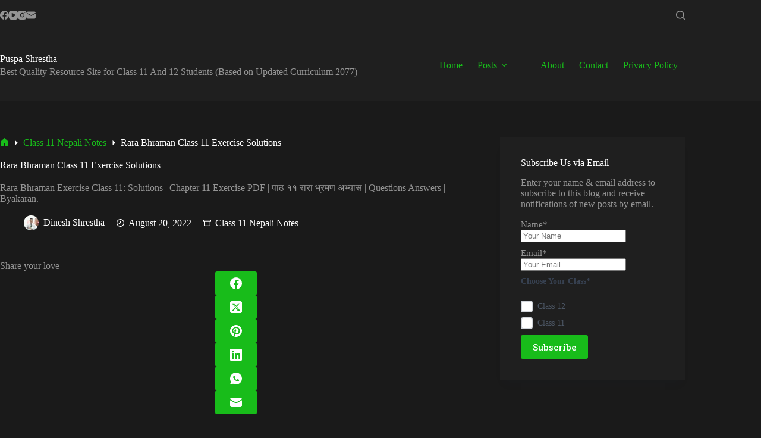

--- FILE ---
content_type: text/html; charset=UTF-8
request_url: https://puspas.com.np/class-11-nepali-notes/rara-bhraman-exercise-complete-solution-class-11-nepali/
body_size: 31321
content:
<!doctype html>
<html lang="en-US">
<head>
	
	<meta charset="UTF-8">
	<meta name="viewport" content="width=device-width, initial-scale=1, maximum-scale=5, viewport-fit=cover">
	<link rel="profile" href="https://gmpg.org/xfn/11">

	<meta name='robots' content='index, follow, max-image-preview:large, max-snippet:-1, max-video-preview:-1' />

<script>
MathJax = {
  tex: {
    inlineMath: [['$','$'],['\\(','\\)']], 
    processEscapes: true
  },
  options: {
    ignoreHtmlClass: 'tex2jax_ignore|editor-rich-text'
  }
};

</script>

	<!-- This site is optimized with the Yoast SEO plugin v26.8 - https://yoast.com/product/yoast-seo-wordpress/ -->
	<title>Rara Bhraman Class 11 Exercise Solutions - Puspa Shrestha</title>
	<meta name="description" content="Rara Bhraman Exercise Class 11: Solutions | Chapter 11 Exercise PDF | पाठ ११ रारा भ्रमण अभ्यास | Questions Answers | Byakaran." />
	<link rel="canonical" href="https://puspas.com.np/class-11-nepali-notes/rara-bhraman-exercise-complete-solution-class-11-nepali/" />
	<meta property="og:locale" content="en_US" />
	<meta property="og:type" content="article" />
	<meta property="og:title" content="Rara Bhraman Class 11 Exercise Solutions - Puspa Shrestha" />
	<meta property="og:description" content="Rara Bhraman Exercise Class 11: Solutions | Chapter 11 Exercise PDF | पाठ ११ रारा भ्रमण अभ्यास | Questions Answers | Byakaran." />
	<meta property="og:url" content="https://puspas.com.np/class-11-nepali-notes/rara-bhraman-exercise-complete-solution-class-11-nepali/" />
	<meta property="og:site_name" content="Puspa Shrestha" />
	<meta property="article:publisher" content="https://www.facebook.com/ardineshnp" />
	<meta property="article:author" content="https://www.facebook.com/ardineshnp" />
	<meta property="article:published_time" content="2021-12-21T14:40:53+00:00" />
	<meta property="article:modified_time" content="2022-08-20T11:24:51+00:00" />
	<meta property="og:image" content="https://puspas.com.np/wp-content/uploads/2022/08/Class-11-Nepali-Chapter-11-Exercise-Post-Featured.jpg" />
	<meta property="og:image:width" content="1024" />
	<meta property="og:image:height" content="1024" />
	<meta property="og:image:type" content="image/jpeg" />
	<meta name="author" content="Dinesh Shrestha" />
	<meta name="twitter:card" content="summary_large_image" />
	<meta name="twitter:creator" content="@https://twitter.com/ardineshnp" />
	<meta name="twitter:site" content="@ardineshnp" />
	<meta name="twitter:label1" content="Written by" />
	<meta name="twitter:data1" content="Dinesh Shrestha" />
	<meta name="twitter:label2" content="Est. reading time" />
	<meta name="twitter:data2" content="3 minutes" />
	<script type="application/ld+json" class="yoast-schema-graph">{"@context":"https://schema.org","@graph":[{"@type":"Article","@id":"https://puspas.com.np/class-11-nepali-notes/rara-bhraman-exercise-complete-solution-class-11-nepali/#article","isPartOf":{"@id":"https://puspas.com.np/class-11-nepali-notes/rara-bhraman-exercise-complete-solution-class-11-nepali/"},"author":{"name":"Dinesh Shrestha","@id":"https://puspas.com.np/#/schema/person/6d908807b9b1746d69d83676f31e5294"},"headline":"Rara Bhraman Class 11 Exercise Solutions","datePublished":"2021-12-21T14:40:53+00:00","dateModified":"2022-08-20T11:24:51+00:00","mainEntityOfPage":{"@id":"https://puspas.com.np/class-11-nepali-notes/rara-bhraman-exercise-complete-solution-class-11-nepali/"},"wordCount":243,"commentCount":0,"publisher":{"@id":"https://puspas.com.np/#/schema/person/6d908807b9b1746d69d83676f31e5294"},"image":{"@id":"https://puspas.com.np/class-11-nepali-notes/rara-bhraman-exercise-complete-solution-class-11-nepali/#primaryimage"},"thumbnailUrl":"https://puspas.com.np/wp-content/uploads/2022/08/Class-11-Nepali-Chapter-11-Exercise-Post-Featured.jpg","articleSection":["Class 11 Nepali Notes"],"inLanguage":"en-US","potentialAction":[{"@type":"CommentAction","name":"Comment","target":["https://puspas.com.np/class-11-nepali-notes/rara-bhraman-exercise-complete-solution-class-11-nepali/#respond"]}]},{"@type":"WebPage","@id":"https://puspas.com.np/class-11-nepali-notes/rara-bhraman-exercise-complete-solution-class-11-nepali/","url":"https://puspas.com.np/class-11-nepali-notes/rara-bhraman-exercise-complete-solution-class-11-nepali/","name":"Rara Bhraman Class 11 Exercise Solutions - Puspa Shrestha","isPartOf":{"@id":"https://puspas.com.np/#website"},"primaryImageOfPage":{"@id":"https://puspas.com.np/class-11-nepali-notes/rara-bhraman-exercise-complete-solution-class-11-nepali/#primaryimage"},"image":{"@id":"https://puspas.com.np/class-11-nepali-notes/rara-bhraman-exercise-complete-solution-class-11-nepali/#primaryimage"},"thumbnailUrl":"https://puspas.com.np/wp-content/uploads/2022/08/Class-11-Nepali-Chapter-11-Exercise-Post-Featured.jpg","datePublished":"2021-12-21T14:40:53+00:00","dateModified":"2022-08-20T11:24:51+00:00","description":"Rara Bhraman Exercise Class 11: Solutions | Chapter 11 Exercise PDF | पाठ ११ रारा भ्रमण अभ्यास | Questions Answers | Byakaran.","breadcrumb":{"@id":"https://puspas.com.np/class-11-nepali-notes/rara-bhraman-exercise-complete-solution-class-11-nepali/#breadcrumb"},"inLanguage":"en-US","potentialAction":[{"@type":"ReadAction","target":["https://puspas.com.np/class-11-nepali-notes/rara-bhraman-exercise-complete-solution-class-11-nepali/"]}]},{"@type":"ImageObject","inLanguage":"en-US","@id":"https://puspas.com.np/class-11-nepali-notes/rara-bhraman-exercise-complete-solution-class-11-nepali/#primaryimage","url":"https://puspas.com.np/wp-content/uploads/2022/08/Class-11-Nepali-Chapter-11-Exercise-Post-Featured.jpg","contentUrl":"https://puspas.com.np/wp-content/uploads/2022/08/Class-11-Nepali-Chapter-11-Exercise-Post-Featured.jpg","width":1024,"height":1024,"caption":"Class 11 Nepali Chapter 11 Exercise Post Featured"},{"@type":"BreadcrumbList","@id":"https://puspas.com.np/class-11-nepali-notes/rara-bhraman-exercise-complete-solution-class-11-nepali/#breadcrumb","itemListElement":[{"@type":"ListItem","position":1,"name":"Home","item":"https://puspas.com.np/"},{"@type":"ListItem","position":2,"name":"Class 11 Nepali Notes","item":"https://puspas.com.np/category/class-11-nepali-notes/"},{"@type":"ListItem","position":3,"name":"Rara Bhraman Class 11 Exercise Solutions"}]},{"@type":"WebSite","@id":"https://puspas.com.np/#website","url":"https://puspas.com.np/","name":"Puspa Shrestha","description":"Best Quality Resource Site for Class 11 And 12 Students (Based on Updated Curriculum 2077)","publisher":{"@id":"https://puspas.com.np/#/schema/person/6d908807b9b1746d69d83676f31e5294"},"alternateName":"puspas","potentialAction":[{"@type":"SearchAction","target":{"@type":"EntryPoint","urlTemplate":"https://puspas.com.np/?s={search_term_string}"},"query-input":{"@type":"PropertyValueSpecification","valueRequired":true,"valueName":"search_term_string"}}],"inLanguage":"en-US"},{"@type":["Person","Organization"],"@id":"https://puspas.com.np/#/schema/person/6d908807b9b1746d69d83676f31e5294","name":"Dinesh Shrestha","image":{"@type":"ImageObject","inLanguage":"en-US","@id":"https://puspas.com.np/#/schema/person/image/","url":"https://puspas.com.np/wp-content/uploads/2022/01/Dinesh-Shrestha-Profile-scaled.jpg","contentUrl":"https://puspas.com.np/wp-content/uploads/2022/01/Dinesh-Shrestha-Profile-scaled.jpg","width":1920,"height":2560,"caption":"Dinesh Shrestha"},"logo":{"@id":"https://puspas.com.np/#/schema/person/image/"},"description":"Dinesh Shrestha is the owner, admin, author, editor, and manager of this website. He is a science student. Science and technology are two of his passions. He is fluent in HTML, CSS, Javascript, and PHP. He is always eager to explore and learn new technology. As a student, he must devote the majority of his time to college and academic work so he spends his spare time blogging and programming. He tells that you should follow your passions. Work out on your emotional intelligence. AR Dinesh is the name of his YouTube channel. He posts videos about science, math, and a variety of other educational subjects. You can connect with him through the following social media sites.","sameAs":["https://www.facebook.com/ardineshnp","https://www.instagram.com/ardineshnp/","https://www.linkedin.com/in/ardinesh/","https://www.pinterest.com/ardineshofficial/","https://x.com/https://twitter.com/ardineshnp","https://www.youtube.com/ardinesh"],"url":"https://puspas.com.np/author/ardinesh/"}]}</script>
	<!-- / Yoast SEO plugin. -->


<link rel='dns-prefetch' href='//cdn.jsdelivr.net' />
<link rel='dns-prefetch' href='//www.googletagmanager.com' />
<link rel='dns-prefetch' href='//stats.wp.com' />
<link rel="alternate" type="application/rss+xml" title="Puspa Shrestha &raquo; Feed" href="https://puspas.com.np/feed/" />
<link rel="alternate" type="application/rss+xml" title="Puspa Shrestha &raquo; Comments Feed" href="https://puspas.com.np/comments/feed/" />
<link rel="alternate" type="application/rss+xml" title="Puspa Shrestha &raquo; Rara Bhraman Class 11 Exercise Solutions Comments Feed" href="https://puspas.com.np/class-11-nepali-notes/rara-bhraman-exercise-complete-solution-class-11-nepali/feed/" />
<link rel="alternate" title="oEmbed (JSON)" type="application/json+oembed" href="https://puspas.com.np/wp-json/oembed/1.0/embed?url=https%3A%2F%2Fpuspas.com.np%2Fclass-11-nepali-notes%2Frara-bhraman-exercise-complete-solution-class-11-nepali%2F" />
<link rel="alternate" title="oEmbed (XML)" type="text/xml+oembed" href="https://puspas.com.np/wp-json/oembed/1.0/embed?url=https%3A%2F%2Fpuspas.com.np%2Fclass-11-nepali-notes%2Frara-bhraman-exercise-complete-solution-class-11-nepali%2F&#038;format=xml" />
		<style>
			.lazyload,
			.lazyloading {
				max-width: 100%;
			}
		</style>
		<style id='wp-img-auto-sizes-contain-inline-css'>
img:is([sizes=auto i],[sizes^="auto," i]){contain-intrinsic-size:3000px 1500px}
/*# sourceURL=wp-img-auto-sizes-contain-inline-css */
</style>
<link rel='stylesheet' id='sgr-css' href='https://puspas.com.np/wp-content/plugins/simple-google-recaptcha/sgr.css?ver=1668957862' media='all' />
<link rel='stylesheet' id='wp-block-library-css' href='https://puspas.com.np/wp-includes/css/dist/block-library/style.min.css?ver=6.9' media='all' />
<link rel='stylesheet' id='my-custom-block-frontend-css-css' href='https://puspas.com.np/wp-content/plugins/wpdm-gutenberg-blocks/build/style.css?ver=6.9' media='all' />
<link rel='stylesheet' id='mediaelement-css' href='https://puspas.com.np/wp-includes/js/mediaelement/mediaelementplayer-legacy.min.css?ver=4.2.17' media='all' />
<link rel='stylesheet' id='wp-mediaelement-css' href='https://puspas.com.np/wp-includes/js/mediaelement/wp-mediaelement.min.css?ver=6.9' media='all' />
<style id='jetpack-sharing-buttons-style-inline-css'>
.jetpack-sharing-buttons__services-list{display:flex;flex-direction:row;flex-wrap:wrap;gap:0;list-style-type:none;margin:5px;padding:0}.jetpack-sharing-buttons__services-list.has-small-icon-size{font-size:12px}.jetpack-sharing-buttons__services-list.has-normal-icon-size{font-size:16px}.jetpack-sharing-buttons__services-list.has-large-icon-size{font-size:24px}.jetpack-sharing-buttons__services-list.has-huge-icon-size{font-size:36px}@media print{.jetpack-sharing-buttons__services-list{display:none!important}}.editor-styles-wrapper .wp-block-jetpack-sharing-buttons{gap:0;padding-inline-start:0}ul.jetpack-sharing-buttons__services-list.has-background{padding:1.25em 2.375em}
/*# sourceURL=https://puspas.com.np/wp-content/plugins/jetpack/_inc/blocks/sharing-buttons/view.css */
</style>
<link rel='stylesheet' id='coblocks-frontend-css' href='https://puspas.com.np/wp-content/plugins/coblocks/dist/style-coblocks-1.css?ver=3.1.16' media='all' />
<link rel='stylesheet' id='coblocks-extensions-css' href='https://puspas.com.np/wp-content/plugins/coblocks/dist/style-coblocks-extensions.css?ver=3.1.16' media='all' />
<link rel='stylesheet' id='coblocks-animation-css' href='https://puspas.com.np/wp-content/plugins/coblocks/dist/style-coblocks-animation.css?ver=2677611078ee87eb3b1c' media='all' />
<style id='global-styles-inline-css'>
:root{--wp--preset--aspect-ratio--square: 1;--wp--preset--aspect-ratio--4-3: 4/3;--wp--preset--aspect-ratio--3-4: 3/4;--wp--preset--aspect-ratio--3-2: 3/2;--wp--preset--aspect-ratio--2-3: 2/3;--wp--preset--aspect-ratio--16-9: 16/9;--wp--preset--aspect-ratio--9-16: 9/16;--wp--preset--color--black: #000000;--wp--preset--color--cyan-bluish-gray: #abb8c3;--wp--preset--color--white: #ffffff;--wp--preset--color--pale-pink: #f78da7;--wp--preset--color--vivid-red: #cf2e2e;--wp--preset--color--luminous-vivid-orange: #ff6900;--wp--preset--color--luminous-vivid-amber: #fcb900;--wp--preset--color--light-green-cyan: #7bdcb5;--wp--preset--color--vivid-green-cyan: #00d084;--wp--preset--color--pale-cyan-blue: #8ed1fc;--wp--preset--color--vivid-cyan-blue: #0693e3;--wp--preset--color--vivid-purple: #9b51e0;--wp--preset--color--palette-color-1: var(--theme-palette-color-1, #18bc1a);--wp--preset--color--palette-color-2: var(--theme-palette-color-2, #23ab15);--wp--preset--color--palette-color-3: var(--theme-palette-color-3, #949494);--wp--preset--color--palette-color-4: var(--theme-palette-color-4, #ffffff);--wp--preset--color--palette-color-5: var(--theme-palette-color-5, #303030);--wp--preset--color--palette-color-6: var(--theme-palette-color-6, #292929);--wp--preset--color--palette-color-7: var(--theme-palette-color-7, #1a1a1a);--wp--preset--color--palette-color-8: var(--theme-palette-color-8, #1f1f1f);--wp--preset--gradient--vivid-cyan-blue-to-vivid-purple: linear-gradient(135deg,rgb(6,147,227) 0%,rgb(155,81,224) 100%);--wp--preset--gradient--light-green-cyan-to-vivid-green-cyan: linear-gradient(135deg,rgb(122,220,180) 0%,rgb(0,208,130) 100%);--wp--preset--gradient--luminous-vivid-amber-to-luminous-vivid-orange: linear-gradient(135deg,rgb(252,185,0) 0%,rgb(255,105,0) 100%);--wp--preset--gradient--luminous-vivid-orange-to-vivid-red: linear-gradient(135deg,rgb(255,105,0) 0%,rgb(207,46,46) 100%);--wp--preset--gradient--very-light-gray-to-cyan-bluish-gray: linear-gradient(135deg,rgb(238,238,238) 0%,rgb(169,184,195) 100%);--wp--preset--gradient--cool-to-warm-spectrum: linear-gradient(135deg,rgb(74,234,220) 0%,rgb(151,120,209) 20%,rgb(207,42,186) 40%,rgb(238,44,130) 60%,rgb(251,105,98) 80%,rgb(254,248,76) 100%);--wp--preset--gradient--blush-light-purple: linear-gradient(135deg,rgb(255,206,236) 0%,rgb(152,150,240) 100%);--wp--preset--gradient--blush-bordeaux: linear-gradient(135deg,rgb(254,205,165) 0%,rgb(254,45,45) 50%,rgb(107,0,62) 100%);--wp--preset--gradient--luminous-dusk: linear-gradient(135deg,rgb(255,203,112) 0%,rgb(199,81,192) 50%,rgb(65,88,208) 100%);--wp--preset--gradient--pale-ocean: linear-gradient(135deg,rgb(255,245,203) 0%,rgb(182,227,212) 50%,rgb(51,167,181) 100%);--wp--preset--gradient--electric-grass: linear-gradient(135deg,rgb(202,248,128) 0%,rgb(113,206,126) 100%);--wp--preset--gradient--midnight: linear-gradient(135deg,rgb(2,3,129) 0%,rgb(40,116,252) 100%);--wp--preset--gradient--juicy-peach: linear-gradient(to right, #ffecd2 0%, #fcb69f 100%);--wp--preset--gradient--young-passion: linear-gradient(to right, #ff8177 0%, #ff867a 0%, #ff8c7f 21%, #f99185 52%, #cf556c 78%, #b12a5b 100%);--wp--preset--gradient--true-sunset: linear-gradient(to right, #fa709a 0%, #fee140 100%);--wp--preset--gradient--morpheus-den: linear-gradient(to top, #30cfd0 0%, #330867 100%);--wp--preset--gradient--plum-plate: linear-gradient(135deg, #667eea 0%, #764ba2 100%);--wp--preset--gradient--aqua-splash: linear-gradient(15deg, #13547a 0%, #80d0c7 100%);--wp--preset--gradient--love-kiss: linear-gradient(to top, #ff0844 0%, #ffb199 100%);--wp--preset--gradient--new-retrowave: linear-gradient(to top, #3b41c5 0%, #a981bb 49%, #ffc8a9 100%);--wp--preset--gradient--plum-bath: linear-gradient(to top, #cc208e 0%, #6713d2 100%);--wp--preset--gradient--high-flight: linear-gradient(to right, #0acffe 0%, #495aff 100%);--wp--preset--gradient--teen-party: linear-gradient(-225deg, #FF057C 0%, #8D0B93 50%, #321575 100%);--wp--preset--gradient--fabled-sunset: linear-gradient(-225deg, #231557 0%, #44107A 29%, #FF1361 67%, #FFF800 100%);--wp--preset--gradient--arielle-smile: radial-gradient(circle 248px at center, #16d9e3 0%, #30c7ec 47%, #46aef7 100%);--wp--preset--gradient--itmeo-branding: linear-gradient(180deg, #2af598 0%, #009efd 100%);--wp--preset--gradient--deep-blue: linear-gradient(to right, #6a11cb 0%, #2575fc 100%);--wp--preset--gradient--strong-bliss: linear-gradient(to right, #f78ca0 0%, #f9748f 19%, #fd868c 60%, #fe9a8b 100%);--wp--preset--gradient--sweet-period: linear-gradient(to top, #3f51b1 0%, #5a55ae 13%, #7b5fac 25%, #8f6aae 38%, #a86aa4 50%, #cc6b8e 62%, #f18271 75%, #f3a469 87%, #f7c978 100%);--wp--preset--gradient--purple-division: linear-gradient(to top, #7028e4 0%, #e5b2ca 100%);--wp--preset--gradient--cold-evening: linear-gradient(to top, #0c3483 0%, #a2b6df 100%, #6b8cce 100%, #a2b6df 100%);--wp--preset--gradient--mountain-rock: linear-gradient(to right, #868f96 0%, #596164 100%);--wp--preset--gradient--desert-hump: linear-gradient(to top, #c79081 0%, #dfa579 100%);--wp--preset--gradient--ethernal-constance: linear-gradient(to top, #09203f 0%, #537895 100%);--wp--preset--gradient--happy-memories: linear-gradient(-60deg, #ff5858 0%, #f09819 100%);--wp--preset--gradient--grown-early: linear-gradient(to top, #0ba360 0%, #3cba92 100%);--wp--preset--gradient--morning-salad: linear-gradient(-225deg, #B7F8DB 0%, #50A7C2 100%);--wp--preset--gradient--night-call: linear-gradient(-225deg, #AC32E4 0%, #7918F2 48%, #4801FF 100%);--wp--preset--gradient--mind-crawl: linear-gradient(-225deg, #473B7B 0%, #3584A7 51%, #30D2BE 100%);--wp--preset--gradient--angel-care: linear-gradient(-225deg, #FFE29F 0%, #FFA99F 48%, #FF719A 100%);--wp--preset--gradient--juicy-cake: linear-gradient(to top, #e14fad 0%, #f9d423 100%);--wp--preset--gradient--rich-metal: linear-gradient(to right, #d7d2cc 0%, #304352 100%);--wp--preset--gradient--mole-hall: linear-gradient(-20deg, #616161 0%, #9bc5c3 100%);--wp--preset--gradient--cloudy-knoxville: linear-gradient(120deg, #fdfbfb 0%, #ebedee 100%);--wp--preset--gradient--soft-grass: linear-gradient(to top, #c1dfc4 0%, #deecdd 100%);--wp--preset--gradient--saint-petersburg: linear-gradient(135deg, #f5f7fa 0%, #c3cfe2 100%);--wp--preset--gradient--everlasting-sky: linear-gradient(135deg, #fdfcfb 0%, #e2d1c3 100%);--wp--preset--gradient--kind-steel: linear-gradient(-20deg, #e9defa 0%, #fbfcdb 100%);--wp--preset--gradient--over-sun: linear-gradient(60deg, #abecd6 0%, #fbed96 100%);--wp--preset--gradient--premium-white: linear-gradient(to top, #d5d4d0 0%, #d5d4d0 1%, #eeeeec 31%, #efeeec 75%, #e9e9e7 100%);--wp--preset--gradient--clean-mirror: linear-gradient(45deg, #93a5cf 0%, #e4efe9 100%);--wp--preset--gradient--wild-apple: linear-gradient(to top, #d299c2 0%, #fef9d7 100%);--wp--preset--gradient--snow-again: linear-gradient(to top, #e6e9f0 0%, #eef1f5 100%);--wp--preset--gradient--confident-cloud: linear-gradient(to top, #dad4ec 0%, #dad4ec 1%, #f3e7e9 100%);--wp--preset--gradient--glass-water: linear-gradient(to top, #dfe9f3 0%, white 100%);--wp--preset--gradient--perfect-white: linear-gradient(-225deg, #E3FDF5 0%, #FFE6FA 100%);--wp--preset--font-size--small: 13px;--wp--preset--font-size--medium: 20px;--wp--preset--font-size--large: clamp(22px, 1.375rem + ((1vw - 3.2px) * 0.625), 30px);--wp--preset--font-size--x-large: clamp(30px, 1.875rem + ((1vw - 3.2px) * 1.563), 50px);--wp--preset--font-size--xx-large: clamp(45px, 2.813rem + ((1vw - 3.2px) * 2.734), 80px);--wp--preset--spacing--20: 0.44rem;--wp--preset--spacing--30: 0.67rem;--wp--preset--spacing--40: 1rem;--wp--preset--spacing--50: 1.5rem;--wp--preset--spacing--60: 2.25rem;--wp--preset--spacing--70: 3.38rem;--wp--preset--spacing--80: 5.06rem;--wp--preset--shadow--natural: 6px 6px 9px rgba(0, 0, 0, 0.2);--wp--preset--shadow--deep: 12px 12px 50px rgba(0, 0, 0, 0.4);--wp--preset--shadow--sharp: 6px 6px 0px rgba(0, 0, 0, 0.2);--wp--preset--shadow--outlined: 6px 6px 0px -3px rgb(255, 255, 255), 6px 6px rgb(0, 0, 0);--wp--preset--shadow--crisp: 6px 6px 0px rgb(0, 0, 0);}:root { --wp--style--global--content-size: var(--theme-block-max-width);--wp--style--global--wide-size: var(--theme-block-wide-max-width); }:where(body) { margin: 0; }.wp-site-blocks > .alignleft { float: left; margin-right: 2em; }.wp-site-blocks > .alignright { float: right; margin-left: 2em; }.wp-site-blocks > .aligncenter { justify-content: center; margin-left: auto; margin-right: auto; }:where(.wp-site-blocks) > * { margin-block-start: var(--theme-content-spacing); margin-block-end: 0; }:where(.wp-site-blocks) > :first-child { margin-block-start: 0; }:where(.wp-site-blocks) > :last-child { margin-block-end: 0; }:root { --wp--style--block-gap: var(--theme-content-spacing); }:root :where(.is-layout-flow) > :first-child{margin-block-start: 0;}:root :where(.is-layout-flow) > :last-child{margin-block-end: 0;}:root :where(.is-layout-flow) > *{margin-block-start: var(--theme-content-spacing);margin-block-end: 0;}:root :where(.is-layout-constrained) > :first-child{margin-block-start: 0;}:root :where(.is-layout-constrained) > :last-child{margin-block-end: 0;}:root :where(.is-layout-constrained) > *{margin-block-start: var(--theme-content-spacing);margin-block-end: 0;}:root :where(.is-layout-flex){gap: var(--theme-content-spacing);}:root :where(.is-layout-grid){gap: var(--theme-content-spacing);}.is-layout-flow > .alignleft{float: left;margin-inline-start: 0;margin-inline-end: 2em;}.is-layout-flow > .alignright{float: right;margin-inline-start: 2em;margin-inline-end: 0;}.is-layout-flow > .aligncenter{margin-left: auto !important;margin-right: auto !important;}.is-layout-constrained > .alignleft{float: left;margin-inline-start: 0;margin-inline-end: 2em;}.is-layout-constrained > .alignright{float: right;margin-inline-start: 2em;margin-inline-end: 0;}.is-layout-constrained > .aligncenter{margin-left: auto !important;margin-right: auto !important;}.is-layout-constrained > :where(:not(.alignleft):not(.alignright):not(.alignfull)){max-width: var(--wp--style--global--content-size);margin-left: auto !important;margin-right: auto !important;}.is-layout-constrained > .alignwide{max-width: var(--wp--style--global--wide-size);}body .is-layout-flex{display: flex;}.is-layout-flex{flex-wrap: wrap;align-items: center;}.is-layout-flex > :is(*, div){margin: 0;}body .is-layout-grid{display: grid;}.is-layout-grid > :is(*, div){margin: 0;}body{padding-top: 0px;padding-right: 0px;padding-bottom: 0px;padding-left: 0px;}:root :where(.wp-element-button, .wp-block-button__link){font-style: inherit;font-weight: inherit;letter-spacing: inherit;text-transform: inherit;}.has-black-color{color: var(--wp--preset--color--black) !important;}.has-cyan-bluish-gray-color{color: var(--wp--preset--color--cyan-bluish-gray) !important;}.has-white-color{color: var(--wp--preset--color--white) !important;}.has-pale-pink-color{color: var(--wp--preset--color--pale-pink) !important;}.has-vivid-red-color{color: var(--wp--preset--color--vivid-red) !important;}.has-luminous-vivid-orange-color{color: var(--wp--preset--color--luminous-vivid-orange) !important;}.has-luminous-vivid-amber-color{color: var(--wp--preset--color--luminous-vivid-amber) !important;}.has-light-green-cyan-color{color: var(--wp--preset--color--light-green-cyan) !important;}.has-vivid-green-cyan-color{color: var(--wp--preset--color--vivid-green-cyan) !important;}.has-pale-cyan-blue-color{color: var(--wp--preset--color--pale-cyan-blue) !important;}.has-vivid-cyan-blue-color{color: var(--wp--preset--color--vivid-cyan-blue) !important;}.has-vivid-purple-color{color: var(--wp--preset--color--vivid-purple) !important;}.has-palette-color-1-color{color: var(--wp--preset--color--palette-color-1) !important;}.has-palette-color-2-color{color: var(--wp--preset--color--palette-color-2) !important;}.has-palette-color-3-color{color: var(--wp--preset--color--palette-color-3) !important;}.has-palette-color-4-color{color: var(--wp--preset--color--palette-color-4) !important;}.has-palette-color-5-color{color: var(--wp--preset--color--palette-color-5) !important;}.has-palette-color-6-color{color: var(--wp--preset--color--palette-color-6) !important;}.has-palette-color-7-color{color: var(--wp--preset--color--palette-color-7) !important;}.has-palette-color-8-color{color: var(--wp--preset--color--palette-color-8) !important;}.has-black-background-color{background-color: var(--wp--preset--color--black) !important;}.has-cyan-bluish-gray-background-color{background-color: var(--wp--preset--color--cyan-bluish-gray) !important;}.has-white-background-color{background-color: var(--wp--preset--color--white) !important;}.has-pale-pink-background-color{background-color: var(--wp--preset--color--pale-pink) !important;}.has-vivid-red-background-color{background-color: var(--wp--preset--color--vivid-red) !important;}.has-luminous-vivid-orange-background-color{background-color: var(--wp--preset--color--luminous-vivid-orange) !important;}.has-luminous-vivid-amber-background-color{background-color: var(--wp--preset--color--luminous-vivid-amber) !important;}.has-light-green-cyan-background-color{background-color: var(--wp--preset--color--light-green-cyan) !important;}.has-vivid-green-cyan-background-color{background-color: var(--wp--preset--color--vivid-green-cyan) !important;}.has-pale-cyan-blue-background-color{background-color: var(--wp--preset--color--pale-cyan-blue) !important;}.has-vivid-cyan-blue-background-color{background-color: var(--wp--preset--color--vivid-cyan-blue) !important;}.has-vivid-purple-background-color{background-color: var(--wp--preset--color--vivid-purple) !important;}.has-palette-color-1-background-color{background-color: var(--wp--preset--color--palette-color-1) !important;}.has-palette-color-2-background-color{background-color: var(--wp--preset--color--palette-color-2) !important;}.has-palette-color-3-background-color{background-color: var(--wp--preset--color--palette-color-3) !important;}.has-palette-color-4-background-color{background-color: var(--wp--preset--color--palette-color-4) !important;}.has-palette-color-5-background-color{background-color: var(--wp--preset--color--palette-color-5) !important;}.has-palette-color-6-background-color{background-color: var(--wp--preset--color--palette-color-6) !important;}.has-palette-color-7-background-color{background-color: var(--wp--preset--color--palette-color-7) !important;}.has-palette-color-8-background-color{background-color: var(--wp--preset--color--palette-color-8) !important;}.has-black-border-color{border-color: var(--wp--preset--color--black) !important;}.has-cyan-bluish-gray-border-color{border-color: var(--wp--preset--color--cyan-bluish-gray) !important;}.has-white-border-color{border-color: var(--wp--preset--color--white) !important;}.has-pale-pink-border-color{border-color: var(--wp--preset--color--pale-pink) !important;}.has-vivid-red-border-color{border-color: var(--wp--preset--color--vivid-red) !important;}.has-luminous-vivid-orange-border-color{border-color: var(--wp--preset--color--luminous-vivid-orange) !important;}.has-luminous-vivid-amber-border-color{border-color: var(--wp--preset--color--luminous-vivid-amber) !important;}.has-light-green-cyan-border-color{border-color: var(--wp--preset--color--light-green-cyan) !important;}.has-vivid-green-cyan-border-color{border-color: var(--wp--preset--color--vivid-green-cyan) !important;}.has-pale-cyan-blue-border-color{border-color: var(--wp--preset--color--pale-cyan-blue) !important;}.has-vivid-cyan-blue-border-color{border-color: var(--wp--preset--color--vivid-cyan-blue) !important;}.has-vivid-purple-border-color{border-color: var(--wp--preset--color--vivid-purple) !important;}.has-palette-color-1-border-color{border-color: var(--wp--preset--color--palette-color-1) !important;}.has-palette-color-2-border-color{border-color: var(--wp--preset--color--palette-color-2) !important;}.has-palette-color-3-border-color{border-color: var(--wp--preset--color--palette-color-3) !important;}.has-palette-color-4-border-color{border-color: var(--wp--preset--color--palette-color-4) !important;}.has-palette-color-5-border-color{border-color: var(--wp--preset--color--palette-color-5) !important;}.has-palette-color-6-border-color{border-color: var(--wp--preset--color--palette-color-6) !important;}.has-palette-color-7-border-color{border-color: var(--wp--preset--color--palette-color-7) !important;}.has-palette-color-8-border-color{border-color: var(--wp--preset--color--palette-color-8) !important;}.has-vivid-cyan-blue-to-vivid-purple-gradient-background{background: var(--wp--preset--gradient--vivid-cyan-blue-to-vivid-purple) !important;}.has-light-green-cyan-to-vivid-green-cyan-gradient-background{background: var(--wp--preset--gradient--light-green-cyan-to-vivid-green-cyan) !important;}.has-luminous-vivid-amber-to-luminous-vivid-orange-gradient-background{background: var(--wp--preset--gradient--luminous-vivid-amber-to-luminous-vivid-orange) !important;}.has-luminous-vivid-orange-to-vivid-red-gradient-background{background: var(--wp--preset--gradient--luminous-vivid-orange-to-vivid-red) !important;}.has-very-light-gray-to-cyan-bluish-gray-gradient-background{background: var(--wp--preset--gradient--very-light-gray-to-cyan-bluish-gray) !important;}.has-cool-to-warm-spectrum-gradient-background{background: var(--wp--preset--gradient--cool-to-warm-spectrum) !important;}.has-blush-light-purple-gradient-background{background: var(--wp--preset--gradient--blush-light-purple) !important;}.has-blush-bordeaux-gradient-background{background: var(--wp--preset--gradient--blush-bordeaux) !important;}.has-luminous-dusk-gradient-background{background: var(--wp--preset--gradient--luminous-dusk) !important;}.has-pale-ocean-gradient-background{background: var(--wp--preset--gradient--pale-ocean) !important;}.has-electric-grass-gradient-background{background: var(--wp--preset--gradient--electric-grass) !important;}.has-midnight-gradient-background{background: var(--wp--preset--gradient--midnight) !important;}.has-juicy-peach-gradient-background{background: var(--wp--preset--gradient--juicy-peach) !important;}.has-young-passion-gradient-background{background: var(--wp--preset--gradient--young-passion) !important;}.has-true-sunset-gradient-background{background: var(--wp--preset--gradient--true-sunset) !important;}.has-morpheus-den-gradient-background{background: var(--wp--preset--gradient--morpheus-den) !important;}.has-plum-plate-gradient-background{background: var(--wp--preset--gradient--plum-plate) !important;}.has-aqua-splash-gradient-background{background: var(--wp--preset--gradient--aqua-splash) !important;}.has-love-kiss-gradient-background{background: var(--wp--preset--gradient--love-kiss) !important;}.has-new-retrowave-gradient-background{background: var(--wp--preset--gradient--new-retrowave) !important;}.has-plum-bath-gradient-background{background: var(--wp--preset--gradient--plum-bath) !important;}.has-high-flight-gradient-background{background: var(--wp--preset--gradient--high-flight) !important;}.has-teen-party-gradient-background{background: var(--wp--preset--gradient--teen-party) !important;}.has-fabled-sunset-gradient-background{background: var(--wp--preset--gradient--fabled-sunset) !important;}.has-arielle-smile-gradient-background{background: var(--wp--preset--gradient--arielle-smile) !important;}.has-itmeo-branding-gradient-background{background: var(--wp--preset--gradient--itmeo-branding) !important;}.has-deep-blue-gradient-background{background: var(--wp--preset--gradient--deep-blue) !important;}.has-strong-bliss-gradient-background{background: var(--wp--preset--gradient--strong-bliss) !important;}.has-sweet-period-gradient-background{background: var(--wp--preset--gradient--sweet-period) !important;}.has-purple-division-gradient-background{background: var(--wp--preset--gradient--purple-division) !important;}.has-cold-evening-gradient-background{background: var(--wp--preset--gradient--cold-evening) !important;}.has-mountain-rock-gradient-background{background: var(--wp--preset--gradient--mountain-rock) !important;}.has-desert-hump-gradient-background{background: var(--wp--preset--gradient--desert-hump) !important;}.has-ethernal-constance-gradient-background{background: var(--wp--preset--gradient--ethernal-constance) !important;}.has-happy-memories-gradient-background{background: var(--wp--preset--gradient--happy-memories) !important;}.has-grown-early-gradient-background{background: var(--wp--preset--gradient--grown-early) !important;}.has-morning-salad-gradient-background{background: var(--wp--preset--gradient--morning-salad) !important;}.has-night-call-gradient-background{background: var(--wp--preset--gradient--night-call) !important;}.has-mind-crawl-gradient-background{background: var(--wp--preset--gradient--mind-crawl) !important;}.has-angel-care-gradient-background{background: var(--wp--preset--gradient--angel-care) !important;}.has-juicy-cake-gradient-background{background: var(--wp--preset--gradient--juicy-cake) !important;}.has-rich-metal-gradient-background{background: var(--wp--preset--gradient--rich-metal) !important;}.has-mole-hall-gradient-background{background: var(--wp--preset--gradient--mole-hall) !important;}.has-cloudy-knoxville-gradient-background{background: var(--wp--preset--gradient--cloudy-knoxville) !important;}.has-soft-grass-gradient-background{background: var(--wp--preset--gradient--soft-grass) !important;}.has-saint-petersburg-gradient-background{background: var(--wp--preset--gradient--saint-petersburg) !important;}.has-everlasting-sky-gradient-background{background: var(--wp--preset--gradient--everlasting-sky) !important;}.has-kind-steel-gradient-background{background: var(--wp--preset--gradient--kind-steel) !important;}.has-over-sun-gradient-background{background: var(--wp--preset--gradient--over-sun) !important;}.has-premium-white-gradient-background{background: var(--wp--preset--gradient--premium-white) !important;}.has-clean-mirror-gradient-background{background: var(--wp--preset--gradient--clean-mirror) !important;}.has-wild-apple-gradient-background{background: var(--wp--preset--gradient--wild-apple) !important;}.has-snow-again-gradient-background{background: var(--wp--preset--gradient--snow-again) !important;}.has-confident-cloud-gradient-background{background: var(--wp--preset--gradient--confident-cloud) !important;}.has-glass-water-gradient-background{background: var(--wp--preset--gradient--glass-water) !important;}.has-perfect-white-gradient-background{background: var(--wp--preset--gradient--perfect-white) !important;}.has-small-font-size{font-size: var(--wp--preset--font-size--small) !important;}.has-medium-font-size{font-size: var(--wp--preset--font-size--medium) !important;}.has-large-font-size{font-size: var(--wp--preset--font-size--large) !important;}.has-x-large-font-size{font-size: var(--wp--preset--font-size--x-large) !important;}.has-xx-large-font-size{font-size: var(--wp--preset--font-size--xx-large) !important;}
:root :where(.wp-block-pullquote){font-size: clamp(0.984em, 0.984rem + ((1vw - 0.2em) * 0.645), 1.5em);line-height: 1.6;}
/*# sourceURL=global-styles-inline-css */
</style>
<link rel='stylesheet' id='wpdm-fonticon-css' href='https://puspas.com.np/wp-content/plugins/download-manager/assets/wpdm-iconfont/css/wpdm-icons.css?ver=6.9' media='all' />
<link rel='stylesheet' id='wpdm-front-css' href='https://puspas.com.np/wp-content/plugins/download-manager/assets/css/front.min.css?ver=3.3.46' media='all' />
<link rel='stylesheet' id='wpdm-front-dark-css' href='https://puspas.com.np/wp-content/plugins/download-manager/assets/css/front-dark.min.css?ver=3.3.46' media='all' />
<link rel='stylesheet' id='email-subscribers-css' href='https://puspas.com.np/wp-content/plugins/email-subscribers/lite/public/css/email-subscribers-public.css?ver=5.9.14' media='all' />
<link rel='stylesheet' id='wp-components-css' href='https://puspas.com.np/wp-includes/css/dist/components/style.min.css?ver=6.9' media='all' />
<link rel='stylesheet' id='godaddy-styles-css' href='https://puspas.com.np/wp-content/plugins/coblocks/includes/Dependencies/GoDaddy/Styles/build/latest.css?ver=2.0.2' media='all' />
<link rel='stylesheet' id='parent-style-css' href='https://puspas.com.np/wp-content/themes/blocksy/style.css?ver=6.9' media='all' />
<link rel='stylesheet' id='blocksy-fonts-font-source-google-css' href='https://puspas.com.np/wp-content/uploads/fonts/3bcd9538475ea00c51779221fd553f5f/font.css?v=1766479380' media='all' />
<link rel='stylesheet' id='ct-main-styles-css' href='https://puspas.com.np/wp-content/themes/blocksy/static/bundle/main.min.css?ver=2.1.25' media='all' />
<link rel='stylesheet' id='ct-page-title-styles-css' href='https://puspas.com.np/wp-content/themes/blocksy/static/bundle/page-title.min.css?ver=2.1.25' media='all' />
<link rel='stylesheet' id='ct-sidebar-styles-css' href='https://puspas.com.np/wp-content/themes/blocksy/static/bundle/sidebar.min.css?ver=2.1.25' media='all' />
<link rel='stylesheet' id='ct-comments-styles-css' href='https://puspas.com.np/wp-content/themes/blocksy/static/bundle/comments.min.css?ver=2.1.25' media='all' />
<link rel='stylesheet' id='ct-author-box-styles-css' href='https://puspas.com.np/wp-content/themes/blocksy/static/bundle/author-box.min.css?ver=2.1.25' media='all' />
<link rel='stylesheet' id='ct-posts-nav-styles-css' href='https://puspas.com.np/wp-content/themes/blocksy/static/bundle/posts-nav.min.css?ver=2.1.25' media='all' />
<link rel='stylesheet' id='ct-wpforms-styles-css' href='https://puspas.com.np/wp-content/themes/blocksy/static/bundle/wpforms.min.css?ver=2.1.25' media='all' />
<link rel='stylesheet' id='ct-share-box-styles-css' href='https://puspas.com.np/wp-content/themes/blocksy/static/bundle/share-box.min.css?ver=2.1.25' media='all' />
<script id="sgr-js-extra">
var sgr = {"sgr_site_key":"6Lec8LgZAAAAAFJf3_DIG6ypYNlXibQ4DsndLlj5"};
//# sourceURL=sgr-js-extra
</script>
<script src="https://puspas.com.np/wp-content/plugins/simple-google-recaptcha/sgr.js?ver=1668957862" id="sgr-js"></script>
<script src="https://puspas.com.np/wp-includes/js/jquery/jquery.min.js?ver=3.7.1" id="jquery-core-js"></script>
<script src="https://puspas.com.np/wp-includes/js/jquery/jquery-migrate.min.js?ver=3.4.1" id="jquery-migrate-js"></script>
<script src="https://puspas.com.np/wp-content/plugins/download-manager/assets/js/wpdm.min.js?ver=6.9" id="wpdm-frontend-js-js"></script>
<script id="wpdm-frontjs-js-extra">
var wpdm_url = {"home":"https://puspas.com.np/","site":"https://puspas.com.np/","ajax":"https://puspas.com.np/wp-admin/admin-ajax.php"};
var wpdm_js = {"spinner":"\u003Ci class=\"wpdm-icon wpdm-sun wpdm-spin\"\u003E\u003C/i\u003E","client_id":"63ddcdcdb9efbbafa4719afe5f3f31ef"};
var wpdm_strings = {"pass_var":"Password Verified!","pass_var_q":"Please click following button to start download.","start_dl":"Start Download"};
//# sourceURL=wpdm-frontjs-js-extra
</script>
<script src="https://puspas.com.np/wp-content/plugins/download-manager/assets/js/front.min.js?ver=3.3.46" id="wpdm-frontjs-js"></script>

<!-- Google tag (gtag.js) snippet added by Site Kit -->
<!-- Google Analytics snippet added by Site Kit -->
<script src="https://www.googletagmanager.com/gtag/js?id=G-GTBTZC0CT8" id="google_gtagjs-js" async></script>
<script id="google_gtagjs-js-after">
window.dataLayer = window.dataLayer || [];function gtag(){dataLayer.push(arguments);}
gtag("set","linker",{"domains":["puspas.com.np"]});
gtag("js", new Date());
gtag("set", "developer_id.dZTNiMT", true);
gtag("config", "G-GTBTZC0CT8", {"googlesitekit_post_type":"post","googlesitekit_post_categories":"Class 11 Nepali Notes","googlesitekit_post_author":"Dinesh Shrestha","googlesitekit_post_date":"20211221"});
//# sourceURL=google_gtagjs-js-after
</script>
<link rel="https://api.w.org/" href="https://puspas.com.np/wp-json/" /><link rel="alternate" title="JSON" type="application/json" href="https://puspas.com.np/wp-json/wp/v2/posts/2926" /><link rel="EditURI" type="application/rsd+xml" title="RSD" href="https://puspas.com.np/xmlrpc.php?rsd" />
<meta name="generator" content="WordPress 6.9" />
<link rel='shortlink' href='https://puspas.com.np/?p=2926' />
<meta name="generator" content="Site Kit by Google 1.170.0" />	<style>img#wpstats{display:none}</style>
				<script>
			document.documentElement.className = document.documentElement.className.replace('no-js', 'js');
		</script>
				<style>
			.no-js img.lazyload {
				display: none;
			}

			figure.wp-block-image img.lazyloading {
				min-width: 150px;
			}

			.lazyload,
			.lazyloading {
				--smush-placeholder-width: 100px;
				--smush-placeholder-aspect-ratio: 1/1;
				width: var(--smush-image-width, var(--smush-placeholder-width)) !important;
				aspect-ratio: var(--smush-image-aspect-ratio, var(--smush-placeholder-aspect-ratio)) !important;
			}

						.lazyload {
				opacity: 0;
			}

			.lazyloading {
				border: 0 !important;
				opacity: 1;
				background: rgba(255, 255, 255, 0) url('https://puspas.com.np/wp-content/plugins/wp-smushit/app/assets/images/smush-lazyloader-4.gif') no-repeat center !important;
				background-size: 16px auto !important;
				min-width: 16px;
			}

					</style>
		<noscript><link rel='stylesheet' href='https://puspas.com.np/wp-content/themes/blocksy/static/bundle/no-scripts.min.css' type='text/css'></noscript>
<style id="ct-main-styles-inline-css">[data-header*="type-1"] .ct-header [data-id="logo"] .site-title {--theme-font-weight:700;--theme-font-size:25px;--theme-line-height:1.5;--theme-link-initial-color:var(--theme-palette-color-4);} [data-header*="type-1"] .ct-header [data-id="logo"] .site-description {--theme-font-weight:500;--theme-font-size:13px;} [data-header*="type-1"] .ct-header [data-id="menu"] > ul > li > a {--theme-font-weight:700;--theme-text-transform:uppercase;--theme-font-size:12px;--theme-line-height:1.3;--theme-link-initial-color:var(--color);--theme-link-hover-color:var(--theme-palette-color-4);} [data-header*="type-1"] .ct-header [data-id="menu"] .sub-menu .ct-menu-link {--theme-link-initial-color:var(--theme-palette-color-3);--theme-link-hover-color:var(--theme-palette-color-4);--theme-font-weight:500;--theme-font-size:12px;} [data-header*="type-1"] .ct-header [data-id="menu"] .sub-menu {--dropdown-background-color:var(--theme-palette-color-5);--dropdown-divider:1px dashed rgba(255, 255, 255, 0.1);--theme-box-shadow:0px 10px 20px rgba(41, 51, 61, 0.1);--theme-border-radius:0px 0px 2px 2px;} [data-header*="type-1"] .ct-header [data-row*="middle"] {--height:120px;background-color:var(--theme-palette-color-8);background-image:none;--theme-border-top:none;--theme-border-bottom:none;--theme-box-shadow:none;} [data-header*="type-1"] .ct-header [data-row*="middle"] > div {--theme-border-top:none;--theme-border-bottom:none;} [data-header*="type-1"] [data-id="mobile-menu"] {--theme-font-weight:700;--theme-font-size:20px;--theme-link-initial-color:#ffffff;--mobile-menu-divider:none;} [data-header*="type-1"] #offcanvas {--theme-box-shadow:0px 0px 70px rgba(0, 0, 0, 0.35);--side-panel-width:500px;--panel-content-height:100%;} [data-header*="type-1"] #offcanvas .ct-panel-inner {background-color:rgba(18, 21, 25, 0.98);} [data-header*="type-1"] #search-modal .ct-search-results {--theme-font-weight:500;--theme-font-size:14px;--theme-line-height:1.4;} [data-header*="type-1"] #search-modal .ct-search-form {--theme-link-initial-color:#ffffff;--theme-form-text-initial-color:#ffffff;--theme-form-text-focus-color:#ffffff;--theme-form-field-border-initial-color:rgba(255, 255, 255, 0.2);} [data-header*="type-1"] #search-modal {background-color:rgba(18, 21, 25, 0.98);} [data-header*="type-1"] [data-id="socials"].ct-header-socials [data-color="custom"] {--background-color:rgba(218, 222, 228, 0.3);--background-hover-color:var(--theme-palette-color-1);} [data-header*="type-1"] .ct-header [data-row*="top"] {--height:50px;background-color:var(--theme-palette-color-8);background-image:none;--theme-border-top:none;--theme-border-bottom:none;--theme-box-shadow:none;} [data-header*="type-1"] .ct-header [data-row*="top"] > div {--theme-border-top:none;--theme-border-bottom:none;} [data-header*="type-1"] [data-id="trigger"] {--theme-icon-size:18px;} [data-header*="type-1"] {--header-height:170px;} [data-header*="type-1"] .ct-header {background-image:none;} [data-footer*="type-1"] .ct-footer [data-row*="bottom"] > div {--container-spacing:25px;--theme-border:none;--theme-border-top:none;--theme-border-bottom:none;--grid-template-columns:initial;} [data-footer*="type-1"] .ct-footer [data-row*="bottom"] .widget-title {--theme-font-size:16px;} [data-footer*="type-1"] .ct-footer [data-row*="bottom"] {--theme-border-top:none;--theme-border-bottom:none;background-color:transparent;} [data-footer*="type-1"] [data-id="copyright"] {--theme-font-weight:400;--theme-font-size:15px;--theme-line-height:1.3;} [data-footer*="type-1"] [data-column="copyright"] {--horizontal-alignment:center;} [data-footer*="type-1"] .ct-footer [data-row*="middle"] > div {--container-spacing:70px;--theme-border:none;--theme-border-top:none;--theme-border-bottom:none;--grid-template-columns:repeat(2, 1fr);} [data-footer*="type-1"] .ct-footer [data-row*="middle"] .widget-title {--theme-font-size:16px;} [data-footer*="type-1"] .ct-footer [data-row*="middle"] {--theme-border-top:none;--theme-border-bottom:none;background-color:transparent;} [data-footer*="type-1"] [data-column="socials"] {--horizontal-alignment:flex-start;} [data-footer*="type-1"] [data-id="socials"].ct-footer-socials [data-color="custom"] {--background-color:rgba(218, 222, 228, 0.3);--background-hover-color:var(--theme-palette-color-1);} [data-footer*="type-1"] [data-id="socials"].ct-footer-socials .ct-label {--visibility:none;} [data-footer*="type-1"] .ct-footer [data-row*="top"] > div {--container-spacing:30px;--theme-border:none;--theme-border-top:none;--theme-border-bottom:none;--grid-template-columns:2fr 1fr 1fr;} [data-footer*="type-1"] .ct-footer [data-row*="top"] .widget-title {--theme-font-size:16px;} [data-footer*="type-1"] .ct-footer [data-row*="top"] {--theme-border-top:none;--theme-border-bottom:none;background-color:transparent;} [data-footer*="type-1"] .ct-footer [data-column="widget-area-1"] .ct-widget {--theme-link-initial-color:var(--theme-palette-color-1);} [data-footer*="type-1"] .ct-footer [data-column="widget-area-4"] {--text-horizontal-alignment:right;--horizontal-alignment:flex-end;} [data-footer*="type-1"] .ct-footer {background-color:var(--theme-palette-color-8);}:root {--theme-font-family:'Roboto Slab', Sans-Serif;--theme-font-weight:400;--theme-text-transform:none;--theme-text-decoration:none;--theme-font-size:16px;--theme-line-height:1.65;--theme-letter-spacing:0em;--theme-button-font-weight:500;--theme-button-font-size:15px;--has-classic-forms:var(--true);--has-modern-forms:var(--false);--theme-form-field-border-initial-color:var(--theme-border-color);--theme-form-field-border-focus-color:var(--theme-palette-color-1);--theme-form-selection-field-initial-color:var(--theme-border-color);--theme-form-selection-field-active-color:var(--theme-palette-color-1);--theme-palette-color-1:#18bc1a;--theme-palette-color-2:#23ab15;--theme-palette-color-3:#949494;--theme-palette-color-4:#ffffff;--theme-palette-color-5:#303030;--theme-palette-color-6:#292929;--theme-palette-color-7:#1a1a1a;--theme-palette-color-8:#1f1f1f;--theme-text-color:var(--theme-palette-color-3);--theme-link-initial-color:var(--theme-palette-color-1);--theme-link-hover-color:var(--theme-palette-color-2);--theme-selection-text-color:#ffffff;--theme-selection-background-color:var(--theme-palette-color-1);--theme-border-color:var(--theme-palette-color-5);--theme-headings-color:var(--theme-palette-color-4);--theme-content-spacing:1.5em;--theme-button-min-height:40px;--theme-button-shadow:none;--theme-button-transform:none;--theme-button-text-initial-color:#ffffff;--theme-button-text-hover-color:#ffffff;--theme-button-background-initial-color:var(--theme-palette-color-1);--theme-button-background-hover-color:var(--theme-palette-color-2);--theme-button-border:none;--theme-button-padding:5px 20px;--theme-normal-container-max-width:1290px;--theme-content-vertical-spacing:60px;--theme-container-edge-spacing:90vw;--theme-narrow-container-max-width:750px;--theme-wide-offset:130px;}h1 {--theme-font-weight:700;--theme-font-size:30px;--theme-line-height:1.5;}h2 {--theme-font-weight:700;--theme-font-size:25px;--theme-line-height:1.5;}h3 {--theme-font-weight:700;--theme-font-size:20px;--theme-line-height:1.5;}h4 {--theme-font-weight:700;--theme-font-size:18px;--theme-line-height:1.5;}h5 {--theme-font-weight:700;--theme-font-size:20px;--theme-line-height:1.5;}h6 {--theme-font-weight:700;--theme-font-size:16px;--theme-line-height:1.5;}.wp-block-pullquote {--theme-font-family:Georgia;--theme-font-weight:600;--theme-font-size:25px;}pre, code, samp, kbd {--theme-font-family:monospace;--theme-font-weight:400;--theme-font-size:16px;}figcaption {--theme-font-size:14px;}.ct-sidebar .widget-title {--theme-font-size:20px;}.ct-breadcrumbs {--theme-font-weight:600;--theme-text-transform:uppercase;--theme-font-size:12px;--theme-text-color:var(--theme-palette-color-4);}body {background-color:var(--theme-palette-color-7);background-image:none;} [data-prefix="single_blog_post"] .entry-header .page-title {--theme-font-size:30px;} [data-prefix="single_blog_post"] .entry-header .entry-meta {--theme-font-weight:600;--theme-text-transform:uppercase;--theme-font-size:12px;--theme-line-height:1.3;--theme-text-color:var(--theme-palette-color-4);} [data-prefix="single_blog_post"] .entry-header .page-description {--theme-text-color:var(--theme-palette-color-3);} [data-prefix="blog"] .entry-header .page-title {--theme-font-size:30px;} [data-prefix="blog"] .entry-header .entry-meta {--theme-font-weight:600;--theme-text-transform:uppercase;--theme-font-size:12px;--theme-line-height:1.3;} [data-prefix="blog"] .hero-section[data-type="type-2"] {background-color:var(--theme-palette-color-6);background-image:none;--container-padding:50px 0px;} [data-prefix="categories"] .entry-header .page-title {--theme-font-size:30px;} [data-prefix="categories"] .entry-header .entry-meta {--theme-font-weight:600;--theme-text-transform:uppercase;--theme-font-size:12px;--theme-line-height:1.3;} [data-prefix="categories"] .hero-section[data-type="type-2"] {background-color:var(--theme-palette-color-6);background-image:none;--container-padding:50px 0px;} [data-prefix="search"] .entry-header .page-title {--theme-font-size:30px;} [data-prefix="search"] .entry-header .entry-meta {--theme-font-weight:600;--theme-text-transform:uppercase;--theme-font-size:12px;--theme-line-height:1.3;} [data-prefix="search"] .hero-section[data-type="type-2"] {background-color:var(--theme-palette-color-6);background-image:none;--container-padding:50px 0px;} [data-prefix="author"] .entry-header .page-title {--theme-font-size:30px;} [data-prefix="author"] .entry-header .entry-meta {--theme-font-weight:600;--theme-text-transform:uppercase;--theme-font-size:12px;--theme-line-height:1.3;} [data-prefix="author"] .hero-section[data-type="type-2"] {background-color:var(--theme-palette-color-6);background-image:none;--container-padding:50px 0px;} [data-prefix="single_page"] .entry-header .page-title {--theme-font-size:30px;} [data-prefix="single_page"] .entry-header .entry-meta {--theme-font-weight:600;--theme-text-transform:uppercase;--theme-font-size:12px;--theme-line-height:1.3;} [data-prefix="single_page"] .hero-section[data-type="type-2"] {background-color:var(--theme-palette-color-6);background-image:none;--container-padding:50px 0px;} [data-prefix="wpdmpro_single"] .entry-header .page-title {--theme-font-size:30px;} [data-prefix="wpdmpro_single"] .entry-header .entry-meta {--theme-font-weight:600;--theme-text-transform:uppercase;--theme-font-size:12px;--theme-line-height:1.3;--theme-text-color:var(--theme-palette-color-4);} [data-prefix="wpdmpro_archive"] .entry-header .page-title {--theme-font-size:30px;} [data-prefix="wpdmpro_archive"] .entry-header .entry-meta {--theme-font-weight:600;--theme-text-transform:uppercase;--theme-font-size:12px;--theme-line-height:1.3;} [data-prefix="wpdmpro_archive"] .hero-section[data-type="type-2"] {background-color:var(--theme-palette-color-6);background-image:none;--container-padding:50px 0px;} [data-prefix="es_template_single"] .entry-header .page-title {--theme-font-size:30px;} [data-prefix="es_template_single"] .entry-header .entry-meta {--theme-font-weight:600;--theme-text-transform:uppercase;--theme-font-size:12px;--theme-line-height:1.3;} [data-prefix="es_template_archive"] .entry-header .page-title {--theme-font-size:30px;} [data-prefix="es_template_archive"] .entry-header .entry-meta {--theme-font-weight:600;--theme-text-transform:uppercase;--theme-font-size:12px;--theme-line-height:1.3;} [data-prefix="blog"] .entry-card .entry-title {--theme-font-size:20px;--theme-line-height:1.3;} [data-prefix="blog"] .entry-card .entry-meta {--theme-font-weight:600;--theme-text-transform:uppercase;--theme-font-size:12px;} [data-prefix="blog"] .entry-card {background-color:var(--theme-palette-color-8);--theme-box-shadow:0px 12px 18px -6px rgba(34, 56, 101, 0.04);} [data-prefix="blog"] [data-archive="default"] .card-content .entry-meta[data-id="5wHQD6"] {--card-element-spacing:15px;} [data-prefix="blog"] [data-archive="default"] .card-content .ct-media-container {--card-element-spacing:30px;} [data-prefix="blog"] [data-archive="default"] .card-content .entry-meta[data-id="40DReT"] {--card-element-spacing:15px;} [data-prefix="categories"] .entry-card .entry-title {--theme-font-size:20px;--theme-line-height:1.3;} [data-prefix="categories"] .entry-card .entry-meta {--theme-font-weight:600;--theme-text-transform:uppercase;--theme-font-size:12px;} [data-prefix="categories"] .entry-card {background-color:var(--theme-palette-color-8);--theme-box-shadow:0px 12px 18px -6px rgba(34, 56, 101, 0.04);} [data-prefix="categories"] [data-archive="default"] .card-content .entry-meta[data-id="tabj8M"] {--card-element-spacing:15px;} [data-prefix="categories"] [data-archive="default"] .card-content .ct-media-container {--card-element-spacing:30px;} [data-prefix="categories"] [data-archive="default"] .card-content .entry-meta[data-id="QgiyY9"] {--card-element-spacing:15px;} [data-prefix="author"] .entry-card .entry-title {--theme-font-size:20px;--theme-line-height:1.3;} [data-prefix="author"] .entry-card .entry-meta {--theme-font-weight:600;--theme-text-transform:uppercase;--theme-font-size:12px;} [data-prefix="author"] .entry-card {background-color:var(--theme-palette-color-8);--theme-box-shadow:0px 12px 18px -6px rgba(34, 56, 101, 0.04);} [data-prefix="author"] [data-archive="default"] .card-content .entry-meta[data-id="vTyjaZ"] {--card-element-spacing:15px;} [data-prefix="author"] [data-archive="default"] .card-content .ct-media-container {--card-element-spacing:30px;} [data-prefix="author"] [data-archive="default"] .card-content .entry-meta[data-id="qdfbPA"] {--card-element-spacing:15px;} [data-prefix="search"] .entry-card .entry-title {--theme-font-size:20px;--theme-line-height:1.3;} [data-prefix="search"] .entry-card .entry-meta {--theme-font-weight:600;--theme-text-transform:uppercase;--theme-font-size:12px;} [data-prefix="search"] .entry-card {background-color:var(--theme-palette-color-8);--theme-box-shadow:0px 12px 18px -6px rgba(34, 56, 101, 0.04);} [data-prefix="search"] [data-archive="default"] .card-content .entry-meta[data-id="-2Z2O-"] {--card-element-spacing:15px;} [data-prefix="search"] [data-archive="default"] .card-content .ct-media-container {--card-element-spacing:30px;} [data-prefix="search"] [data-archive="default"] .card-content .entry-meta[data-id="LY6VOi"] {--card-element-spacing:15px;} [data-prefix="wpdmpro_archive"] .entry-card .entry-title {--theme-font-size:20px;--theme-line-height:1.3;} [data-prefix="wpdmpro_archive"] .entry-card .entry-meta {--theme-font-weight:600;--theme-text-transform:uppercase;--theme-font-size:12px;} [data-prefix="wpdmpro_archive"] .entry-card {background-color:var(--theme-palette-color-8);--theme-box-shadow:0px 12px 18px -6px rgba(34, 56, 101, 0.04);} [data-prefix="wpdmpro_archive"] [data-archive="default"] .card-content .entry-meta[data-id="vkYdHU"] {--card-element-spacing:15px;} [data-prefix="wpdmpro_archive"] [data-archive="default"] .card-content .ct-media-container {--card-element-spacing:30px;} [data-prefix="wpdmpro_archive"] [data-archive="default"] .card-content .entry-meta[data-id="NJTJAD"] {--card-element-spacing:15px;} [data-prefix="es_template_archive"] .entries {--grid-template-columns:repeat(3, minmax(0, 1fr));} [data-prefix="es_template_archive"] .entry-card .entry-title {--theme-font-size:20px;--theme-line-height:1.3;} [data-prefix="es_template_archive"] .entry-card .entry-meta {--theme-font-weight:600;--theme-text-transform:uppercase;--theme-font-size:12px;} [data-prefix="es_template_archive"] .entry-card {background-color:var(--theme-palette-color-8);--theme-box-shadow:0px 12px 18px -6px rgba(34, 56, 101, 0.04);} [data-prefix="es_template_archive"] [data-archive="default"] .card-content .entry-meta[data-id="defaul"] {--card-element-spacing:15px;} [data-prefix="es_template_archive"] [data-archive="default"] .card-content .ct-media-container {--card-element-spacing:30px;}form textarea {--theme-form-field-height:170px;}.ct-sidebar {--theme-link-initial-color:var(--theme-text-color);} [data-sidebar] > aside {--sidebar-background-color:var(--theme-palette-color-8);}aside[data-type="type-2"] {--theme-border:none;--theme-box-shadow:0px 12px 18px -6px rgba(34, 56, 101, 0.04);}.ct-back-to-top {--theme-icon-color:#ffffff;--theme-icon-hover-color:#ffffff;--top-button-background-color:var(--theme-palette-color-1);--top-button-background-hover-color:var(--theme-palette-color-2);} [data-prefix="single_blog_post"] .ct-share-box {--theme-icon-size:15;} [data-prefix="single_blog_post"] .ct-share-box .ct-module-title {--theme-font-weight:600;--theme-font-size:14px;} [data-prefix="single_blog_post"] .ct-share-box[data-type="type-2"] {--theme-icon-color:#ffffff;--theme-icon-hover-color:#ffffff;--background-color:var(--theme-palette-color-1);--background-hover-color:var(--theme-palette-color-2);} [data-prefix="single_blog_post"] .author-box .author-box-name {--theme-heading-color:var(--theme-palette-color-4);} [data-prefix="single_blog_post"] .author-box[data-type="type-1"] {background-color:var(--theme-palette-color-8);--theme-box-shadow:0px 50px 90px rgba(210, 213, 218, 0.4);--theme-border:none;} [data-prefix="single_blog_post"] .post-navigation {--theme-link-initial-color:var(--theme-text-color);} [data-prefix="single_blog_post"] .ct-related-posts-container {background-color:var(--theme-palette-color-6);} [data-prefix="single_blog_post"] .ct-related-posts .related-entry-title {--theme-font-size:16px;--card-element-spacing:5px;} [data-prefix="single_blog_post"] .ct-related-posts .entry-meta {--theme-font-size:14px;} [data-prefix="single_blog_post"] .ct-related-posts {--grid-template-columns:repeat(3, minmax(0, 1fr));} [data-prefix="wpdmpro_single"] .ct-share-box .ct-module-title {--theme-font-weight:600;--theme-font-size:14px;} [data-prefix="wpdmpro_single"] .ct-share-box[data-type="type-2"] {--theme-icon-color:#ffffff;--theme-icon-hover-color:#ffffff;--background-color:var(--theme-palette-color-1);--background-hover-color:var(--theme-palette-color-2);} [data-prefix="wpdmpro_single"] .author-box .author-box-name {--theme-heading-color:var(--theme-palette-color-4);} [data-prefix="wpdmpro_single"] .author-box[data-type="type-1"] {background-color:var(--theme-palette-color-8);--theme-box-shadow:0px 50px 90px rgba(210, 213, 218, 0.4);--theme-border:none;} [data-prefix="wpdmpro_single"] .post-navigation {--theme-link-initial-color:var(--theme-text-color);} [data-prefix="wpdmpro_single"] .ct-related-posts-container {background-color:var(--theme-palette-color-6);} [data-prefix="wpdmpro_single"] .ct-related-posts .related-entry-title {--theme-font-size:16px;--card-element-spacing:5px;} [data-prefix="wpdmpro_single"] .ct-related-posts .entry-meta {--theme-font-size:14px;} [data-prefix="wpdmpro_single"] .ct-related-posts {--grid-template-columns:repeat(3, minmax(0, 1fr));} [data-prefix="wpdmpro_single"] [class*="ct-container"] > article[class*="post"] {--has-boxed:var(--false);--has-wide:var(--true);} [data-prefix="es_template_single"] [class*="ct-container"] > article[class*="post"] {--has-boxed:var(--false);--has-wide:var(--true);} [data-prefix="single_blog_post"] [class*="ct-container"] > article[class*="post"] {--has-boxed:var(--false);--has-wide:var(--true);} [data-prefix="single_page"] [class*="ct-container"] > article[class*="post"] {--has-boxed:var(--false);--has-wide:var(--true);}@media (max-width: 999.98px) {[data-header*="type-1"] .ct-header [data-row*="middle"] {--height:70px;} [data-header*="type-1"] #offcanvas {--side-panel-width:65vw;} [data-header*="type-1"] {--header-height:120px;} [data-footer*="type-1"] .ct-footer [data-row*="bottom"] > div {--grid-template-columns:initial;} [data-footer*="type-1"] .ct-footer [data-row*="middle"] > div {--container-spacing:50px;--grid-template-columns:repeat(2, 1fr);} [data-footer*="type-1"] .ct-footer [data-row*="top"] > div {--grid-template-columns:initial;} [data-prefix="es_template_archive"] .entries {--grid-template-columns:repeat(2, minmax(0, 1fr));} [data-prefix="single_blog_post"] .ct-related-posts {--grid-template-columns:repeat(2, minmax(0, 1fr));} [data-prefix="wpdmpro_single"] .ct-related-posts {--grid-template-columns:repeat(2, minmax(0, 1fr));}}@media (max-width: 689.98px) {[data-header*="type-1"] #offcanvas {--side-panel-width:90vw;} [data-footer*="type-1"] .ct-footer [data-row*="bottom"] > div {--container-spacing:15px;--grid-template-columns:initial;} [data-footer*="type-1"] .ct-footer [data-row*="middle"] > div {--container-spacing:40px;--grid-template-columns:repeat(2, 1fr);} [data-footer*="type-1"] .ct-footer [data-row*="top"] > div {--grid-template-columns:initial;} [data-prefix="blog"] .entry-card .entry-title {--theme-font-size:18px;} [data-prefix="categories"] .entry-card .entry-title {--theme-font-size:18px;} [data-prefix="author"] .entry-card .entry-title {--theme-font-size:18px;} [data-prefix="search"] .entry-card .entry-title {--theme-font-size:18px;} [data-prefix="wpdmpro_archive"] .entry-card .entry-title {--theme-font-size:18px;} [data-prefix="es_template_archive"] .entries {--grid-template-columns:repeat(1, minmax(0, 1fr));} [data-prefix="es_template_archive"] .entry-card .entry-title {--theme-font-size:18px;}:root {--theme-content-vertical-spacing:50px;--theme-container-edge-spacing:88vw;} [data-prefix="single_blog_post"] .ct-related-posts {--grid-template-columns:repeat(1, minmax(0, 1fr));} [data-prefix="wpdmpro_single"] .ct-related-posts {--grid-template-columns:repeat(1, minmax(0, 1fr));}}</style>

<!-- Google AdSense meta tags added by Site Kit -->
<meta name="google-adsense-platform-account" content="ca-host-pub-2644536267352236">
<meta name="google-adsense-platform-domain" content="sitekit.withgoogle.com">
<!-- End Google AdSense meta tags added by Site Kit -->
<link rel="icon" href="https://puspas.com.np/wp-content/uploads/2022/09/ardinesh-brand-logo-for-puspa-shrestha-150x150.png" sizes="32x32" />
<link rel="icon" href="https://puspas.com.np/wp-content/uploads/2022/09/ardinesh-brand-logo-for-puspa-shrestha-300x300.png" sizes="192x192" />
<link rel="apple-touch-icon" href="https://puspas.com.np/wp-content/uploads/2022/09/ardinesh-brand-logo-for-puspa-shrestha-300x300.png" />
<meta name="msapplication-TileImage" content="https://puspas.com.np/wp-content/uploads/2022/09/ardinesh-brand-logo-for-puspa-shrestha-300x300.png" />
		<style id="wp-custom-css">
			.wp-block-table.is-style-stripes tbody tr:nth-child(odd) {
    background-color: #292929;
}		</style>
		<meta name="generator" content="WordPress Download Manager 3.3.46" />
<script async src="https://pagead2.googlesyndication.com/pagead/js/adsbygoogle.js?client=ca-pub-9570381088286874"
     crossorigin="anonymous"></script>                <style>
        /* WPDM Link Template Styles */        </style>
                <style>

            :root {
                --color-primary: #4a8eff;
                --color-primary-rgb: 74, 142, 255;
                --color-primary-hover: #5998ff;
                --color-primary-active: #3281ff;
                --clr-sec: #6c757d;
                --clr-sec-rgb: 108, 117, 125;
                --clr-sec-hover: #6c757d;
                --clr-sec-active: #6c757d;
                --color-secondary: #6c757d;
                --color-secondary-rgb: 108, 117, 125;
                --color-secondary-hover: #6c757d;
                --color-secondary-active: #6c757d;
                --color-success: #018e11;
                --color-success-rgb: 1, 142, 17;
                --color-success-hover: #0aad01;
                --color-success-active: #0c8c01;
                --color-info: #2CA8FF;
                --color-info-rgb: 44, 168, 255;
                --color-info-hover: #2CA8FF;
                --color-info-active: #2CA8FF;
                --color-warning: #FFB236;
                --color-warning-rgb: 255, 178, 54;
                --color-warning-hover: #FFB236;
                --color-warning-active: #FFB236;
                --color-danger: #ff5062;
                --color-danger-rgb: 255, 80, 98;
                --color-danger-hover: #ff5062;
                --color-danger-active: #ff5062;
                --color-green: #30b570;
                --color-blue: #0073ff;
                --color-purple: #8557D3;
                --color-red: #ff5062;
                --color-muted: rgba(69, 89, 122, 0.6);
                --wpdm-font: "Rubik", -apple-system, BlinkMacSystemFont, "Segoe UI", Roboto, Helvetica, Arial, sans-serif, "Apple Color Emoji", "Segoe UI Emoji", "Segoe UI Symbol";
            }

            .wpdm-download-link.btn.btn-success {
                border-radius: 4px;
            }


        </style>
        	</head>


<body class="wp-singular post-template-default single single-post postid-2926 single-format-standard wp-embed-responsive wp-theme-blocksy wp-child-theme-blocksy-child" data-link="type-1" data-prefix="single_blog_post" data-header="type-1" data-footer="type-1" itemscope="itemscope" itemtype="https://schema.org/Blog">

<a class="skip-link screen-reader-text" href="#main">Skip to content</a><div class="ct-drawer-canvas" data-location="start">
		<div id="search-modal" class="ct-panel" data-behaviour="modal" role="dialog" aria-label="Search modal" inert>
			<div class="ct-panel-actions">
				<button class="ct-toggle-close" data-type="type-1" aria-label="Close search modal">
					<svg class="ct-icon" width="12" height="12" viewBox="0 0 15 15"><path d="M1 15a1 1 0 01-.71-.29 1 1 0 010-1.41l5.8-5.8-5.8-5.8A1 1 0 011.7.29l5.8 5.8 5.8-5.8a1 1 0 011.41 1.41l-5.8 5.8 5.8 5.8a1 1 0 01-1.41 1.41l-5.8-5.8-5.8 5.8A1 1 0 011 15z"/></svg>				</button>
			</div>

			<div class="ct-panel-content">
				

<form role="search" method="get" class="ct-search-form"  action="https://puspas.com.np/" aria-haspopup="listbox" data-live-results="thumbs">

	<input
		type="search" class="modal-field"		placeholder="Search"
		value=""
		name="s"
		autocomplete="off"
		title="Search for..."
		aria-label="Search for..."
			>

	<div class="ct-search-form-controls">
		
		<button type="submit" class="wp-element-button" data-button="icon" aria-label="Search button">
			<svg class="ct-icon ct-search-button-content" aria-hidden="true" width="15" height="15" viewBox="0 0 15 15"><path d="M14.8,13.7L12,11c0.9-1.2,1.5-2.6,1.5-4.2c0-3.7-3-6.8-6.8-6.8S0,3,0,6.8s3,6.8,6.8,6.8c1.6,0,3.1-0.6,4.2-1.5l2.8,2.8c0.1,0.1,0.3,0.2,0.5,0.2s0.4-0.1,0.5-0.2C15.1,14.5,15.1,14,14.8,13.7z M1.5,6.8c0-2.9,2.4-5.2,5.2-5.2S12,3.9,12,6.8S9.6,12,6.8,12S1.5,9.6,1.5,6.8z"/></svg>
			<span class="ct-ajax-loader">
				<svg viewBox="0 0 24 24">
					<circle cx="12" cy="12" r="10" opacity="0.2" fill="none" stroke="currentColor" stroke-miterlimit="10" stroke-width="2"/>

					<path d="m12,2c5.52,0,10,4.48,10,10" fill="none" stroke="currentColor" stroke-linecap="round" stroke-miterlimit="10" stroke-width="2">
						<animateTransform
							attributeName="transform"
							attributeType="XML"
							type="rotate"
							dur="0.6s"
							from="0 12 12"
							to="360 12 12"
							repeatCount="indefinite"
						/>
					</path>
				</svg>
			</span>
		</button>

		
					<input type="hidden" name="ct_post_type" value="post:page">
		
		

			</div>

			<div class="screen-reader-text" aria-live="polite" role="status">
			No results		</div>
	
</form>


			</div>
		</div>

		<div id="offcanvas" class="ct-panel ct-header" data-behaviour="right-side" role="dialog" aria-label="Offcanvas modal" inert=""><div class="ct-panel-inner">
		<div class="ct-panel-actions">
			
			<button class="ct-toggle-close" data-type="type-1" aria-label="Close drawer">
				<svg class="ct-icon" width="12" height="12" viewBox="0 0 15 15"><path d="M1 15a1 1 0 01-.71-.29 1 1 0 010-1.41l5.8-5.8-5.8-5.8A1 1 0 011.7.29l5.8 5.8 5.8-5.8a1 1 0 011.41 1.41l-5.8 5.8 5.8 5.8a1 1 0 01-1.41 1.41l-5.8-5.8-5.8 5.8A1 1 0 011 15z"/></svg>
			</button>
		</div>
		<div class="ct-panel-content" data-device="desktop"><div class="ct-panel-content-inner"></div></div><div class="ct-panel-content" data-device="mobile"><div class="ct-panel-content-inner">
<nav
	class="mobile-menu menu-container has-submenu"
	data-id="mobile-menu" data-interaction="click" data-toggle-type="type-1" data-submenu-dots="yes"	aria-label="Primary Menu">

	<ul id="menu-primary-menu-1" class=""><li class="menu-item menu-item-type-post_type menu-item-object-page menu-item-home menu-item-4390"><a href="https://puspas.com.np/" class="ct-menu-link">Home</a></li>
<li class="menu-item menu-item-type-post_type menu-item-object-page current_page_parent menu-item-has-children menu-item-4389"><span class="ct-sub-menu-parent"><a href="https://puspas.com.np/posts/" class="ct-menu-link">Posts</a><button class="ct-toggle-dropdown-mobile" aria-label="Expand dropdown menu" aria-haspopup="true" aria-expanded="false"><svg class="ct-icon toggle-icon-1" width="15" height="15" viewBox="0 0 15 15" aria-hidden="true"><path d="M3.9,5.1l3.6,3.6l3.6-3.6l1.4,0.7l-5,5l-5-5L3.9,5.1z"/></svg></button></span>
<ul class="sub-menu">
	<li class="menu-item menu-item-type-post_type menu-item-object-post menu-item-4391"><a href="https://puspas.com.np/class-11-notes-collection/class-11-english-notes-pdf-2078-new/" class="ct-menu-link">Class 11 English Notes</a></li>
	<li class="menu-item menu-item-type-post_type menu-item-object-post menu-item-4394"><a href="https://puspas.com.np/class-11-notes-collection/class-11-nepali-notes-pdf-2078-new/" class="ct-menu-link">Class 11 Nepali Notes</a></li>
	<li class="menu-item menu-item-type-post_type menu-item-object-post menu-item-4392"><a href="https://puspas.com.np/class-12-notes-collection/class-12-english-notes-pdf-2078-new/" class="ct-menu-link">Class 12 English Notes</a></li>
	<li class="menu-item menu-item-type-post_type menu-item-object-post menu-item-4393"><a href="https://puspas.com.np/class-12-notes-collection/class-12-nepali-notes-pdf-2078-new/" class="ct-menu-link">Class 12 Nepali Notes</a></li>
</ul>
</li>
<li class="menu-item menu-item-type-post_type menu-item-object-page menu-item-2413"><a href="https://puspas.com.np/about/" class="ct-menu-link">About</a></li>
<li class="menu-item menu-item-type-post_type menu-item-object-page menu-item-2414"><a href="https://puspas.com.np/contact/" class="ct-menu-link">Contact</a></li>
<li class="menu-item menu-item-type-post_type menu-item-object-page menu-item-privacy-policy menu-item-2415"><a rel="privacy-policy" href="https://puspas.com.np/privacy-policy/" class="ct-menu-link">Privacy Policy</a></li>
</ul></nav>

</div></div></div></div></div>
<div id="main-container">
	<header id="header" class="ct-header" data-id="type-1" itemscope="" itemtype="https://schema.org/WPHeader"><div data-device="desktop"><div data-row="top" data-column-set="2"><div class="ct-container"><div data-column="start" data-placements="1"><div data-items="primary">
<div
	class="ct-header-socials "
	data-id="socials">

	
		<div class="ct-social-box" data-color="custom" data-icon-size="custom" data-icons-type="simple" >
			
			
							
				<a href="https://www.facebook.com/puspas.com.np" data-network="facebook" aria-label="Facebook" target="_blank" rel="noopener noreferrer nofollow">
					<span class="ct-icon-container">
					<svg
					width="20px"
					height="20px"
					viewBox="0 0 20 20"
					aria-hidden="true">
						<path d="M20,10.1c0-5.5-4.5-10-10-10S0,4.5,0,10.1c0,5,3.7,9.1,8.4,9.9v-7H5.9v-2.9h2.5V7.9C8.4,5.4,9.9,4,12.2,4c1.1,0,2.2,0.2,2.2,0.2v2.5h-1.3c-1.2,0-1.6,0.8-1.6,1.6v1.9h2.8L13.9,13h-2.3v7C16.3,19.2,20,15.1,20,10.1z"/>
					</svg>
				</span>				</a>
							
				<a href="https://www.youtube.com/ardinesh" data-network="youtube" aria-label="YouTube" target="_blank" rel="noopener noreferrer nofollow">
					<span class="ct-icon-container">
					<svg
					width="20"
					height="20"
					viewbox="0 0 20 20"
					aria-hidden="true">
						<path d="M15,0H5C2.2,0,0,2.2,0,5v10c0,2.8,2.2,5,5,5h10c2.8,0,5-2.2,5-5V5C20,2.2,17.8,0,15,0z M14.5,10.9l-6.8,3.8c-0.1,0.1-0.3,0.1-0.5,0.1c-0.5,0-1-0.4-1-1l0,0V6.2c0-0.5,0.4-1,1-1c0.2,0,0.3,0,0.5,0.1l6.8,3.8c0.5,0.3,0.7,0.8,0.4,1.3C14.8,10.6,14.6,10.8,14.5,10.9z"/>
					</svg>
				</span>				</a>
							
				<a href="https://www.instagram.com/puspas.com.np" data-network="instagram" aria-label="Instagram" target="_blank" rel="noopener noreferrer nofollow">
					<span class="ct-icon-container">
					<svg
					width="20"
					height="20"
					viewBox="0 0 20 20"
					aria-hidden="true">
						<circle cx="10" cy="10" r="3.3"/>
						<path d="M14.2,0H5.8C2.6,0,0,2.6,0,5.8v8.3C0,17.4,2.6,20,5.8,20h8.3c3.2,0,5.8-2.6,5.8-5.8V5.8C20,2.6,17.4,0,14.2,0zM10,15c-2.8,0-5-2.2-5-5s2.2-5,5-5s5,2.2,5,5S12.8,15,10,15z M15.8,5C15.4,5,15,4.6,15,4.2s0.4-0.8,0.8-0.8s0.8,0.4,0.8,0.8S16.3,5,15.8,5z"/>
					</svg>
				</span>				</a>
							
				<a href="/cdn-cgi/l/email-protection#280e0b18111113470e0b191918135c494b0e0b19191e130e0b181e1c130e0b19191a130e0b19191f135b0e0b19191a13495b0e0b181c1e134b0e0b19191913450e0b181c1e130e0b1919181358" data-network="email" aria-label="Email" target="_blank" rel="noopener noreferrer nofollow">
					<span class="ct-icon-container">
					<svg
					width="20"
					height="20"
					viewBox="0 0 20 20"
					aria-hidden="true">
						<path d="M10,10.1L0,4.7C0.1,3.2,1.4,2,3,2h14c1.6,0,2.9,1.2,3,2.8L10,10.1z M10,11.8c-0.1,0-0.2,0-0.4-0.1L0,6.4V15c0,1.7,1.3,3,3,3h4.9h4.3H17c1.7,0,3-1.3,3-3V6.4l-9.6,5.2C10.2,11.7,10.1,11.7,10,11.8z"/>
					</svg>
				</span>				</a>
			
			
					</div>

	
</div>
</div></div><div data-column="end" data-placements="1"><div data-items="primary">
<button
	class="ct-header-search ct-toggle "
	data-toggle-panel="#search-modal"
	aria-controls="search-modal"
	aria-label="Search"
	data-label="left"
	data-id="search">

	<span class="ct-label ct-hidden-sm ct-hidden-md ct-hidden-lg" aria-hidden="true">Search</span>

	<svg class="ct-icon" aria-hidden="true" width="15" height="15" viewBox="0 0 15 15"><path d="M14.8,13.7L12,11c0.9-1.2,1.5-2.6,1.5-4.2c0-3.7-3-6.8-6.8-6.8S0,3,0,6.8s3,6.8,6.8,6.8c1.6,0,3.1-0.6,4.2-1.5l2.8,2.8c0.1,0.1,0.3,0.2,0.5,0.2s0.4-0.1,0.5-0.2C15.1,14.5,15.1,14,14.8,13.7z M1.5,6.8c0-2.9,2.4-5.2,5.2-5.2S12,3.9,12,6.8S9.6,12,6.8,12S1.5,9.6,1.5,6.8z"/></svg></button>
</div></div></div></div><div data-row="middle" data-column-set="2"><div class="ct-container"><div data-column="start" data-placements="1"><div data-items="primary">
<div	class="site-branding"
	data-id="logo"		itemscope="itemscope" itemtype="https://schema.org/Organization">

	
			<div class="site-title-container">
			<span class="site-title " itemprop="name"><a href="https://puspas.com.np/" rel="home" itemprop="url">Puspa Shrestha</a></span>			<p class="site-description " itemprop="description">Best Quality Resource Site for Class 11 And 12 Students (Based on Updated Curriculum 2077)</p>		</div>
	  </div>

</div></div><div data-column="end" data-placements="1"><div data-items="primary">
<nav
	id="header-menu-1"
	class="header-menu-1 menu-container"
	data-id="menu" data-interaction="hover"	data-menu="type-2:center"
	data-dropdown="type-1:simple"		data-responsive="no"	itemscope="" itemtype="https://schema.org/SiteNavigationElement"	aria-label="Primary Menu">

	<ul id="menu-primary-menu" class="menu"><li id="menu-item-4390" class="menu-item menu-item-type-post_type menu-item-object-page menu-item-home menu-item-4390"><a href="https://puspas.com.np/" class="ct-menu-link">Home</a></li>
<li id="menu-item-4389" class="menu-item menu-item-type-post_type menu-item-object-page current_page_parent menu-item-has-children menu-item-4389 animated-submenu-block"><a href="https://puspas.com.np/posts/" class="ct-menu-link">Posts<span class="ct-toggle-dropdown-desktop"><svg class="ct-icon" width="8" height="8" viewBox="0 0 15 15" aria-hidden="true"><path d="M2.1,3.2l5.4,5.4l5.4-5.4L15,4.3l-7.5,7.5L0,4.3L2.1,3.2z"/></svg></span></a><button class="ct-toggle-dropdown-desktop-ghost" aria-label="Expand dropdown menu" aria-haspopup="true" aria-expanded="false"></button>
<ul class="sub-menu">
	<li id="menu-item-4391" class="menu-item menu-item-type-post_type menu-item-object-post menu-item-4391"><a href="https://puspas.com.np/class-11-notes-collection/class-11-english-notes-pdf-2078-new/" class="ct-menu-link">Class 11 English Notes</a></li>
	<li id="menu-item-4394" class="menu-item menu-item-type-post_type menu-item-object-post menu-item-4394"><a href="https://puspas.com.np/class-11-notes-collection/class-11-nepali-notes-pdf-2078-new/" class="ct-menu-link">Class 11 Nepali Notes</a></li>
	<li id="menu-item-4392" class="menu-item menu-item-type-post_type menu-item-object-post menu-item-4392"><a href="https://puspas.com.np/class-12-notes-collection/class-12-english-notes-pdf-2078-new/" class="ct-menu-link">Class 12 English Notes</a></li>
	<li id="menu-item-4393" class="menu-item menu-item-type-post_type menu-item-object-post menu-item-4393"><a href="https://puspas.com.np/class-12-notes-collection/class-12-nepali-notes-pdf-2078-new/" class="ct-menu-link">Class 12 Nepali Notes</a></li>
</ul>
</li>
<li id="menu-item-2413" class="menu-item menu-item-type-post_type menu-item-object-page menu-item-2413"><a href="https://puspas.com.np/about/" class="ct-menu-link">About</a></li>
<li id="menu-item-2414" class="menu-item menu-item-type-post_type menu-item-object-page menu-item-2414"><a href="https://puspas.com.np/contact/" class="ct-menu-link">Contact</a></li>
<li id="menu-item-2415" class="menu-item menu-item-type-post_type menu-item-object-page menu-item-privacy-policy menu-item-2415"><a rel="privacy-policy" href="https://puspas.com.np/privacy-policy/" class="ct-menu-link">Privacy Policy</a></li>
</ul></nav>

</div></div></div></div></div><div data-device="mobile"><div data-row="top" data-column-set="2"><div class="ct-container"><div data-column="start" data-placements="1"><div data-items="primary">
<div
	class="ct-header-socials "
	data-id="socials">

	
		<div class="ct-social-box" data-color="custom" data-icon-size="custom" data-icons-type="simple" >
			
			
							
				<a href="https://www.facebook.com/puspas.com.np" data-network="facebook" aria-label="Facebook" target="_blank" rel="noopener noreferrer nofollow">
					<span class="ct-icon-container">
					<svg
					width="20px"
					height="20px"
					viewBox="0 0 20 20"
					aria-hidden="true">
						<path d="M20,10.1c0-5.5-4.5-10-10-10S0,4.5,0,10.1c0,5,3.7,9.1,8.4,9.9v-7H5.9v-2.9h2.5V7.9C8.4,5.4,9.9,4,12.2,4c1.1,0,2.2,0.2,2.2,0.2v2.5h-1.3c-1.2,0-1.6,0.8-1.6,1.6v1.9h2.8L13.9,13h-2.3v7C16.3,19.2,20,15.1,20,10.1z"/>
					</svg>
				</span>				</a>
							
				<a href="https://www.youtube.com/ardinesh" data-network="youtube" aria-label="YouTube" target="_blank" rel="noopener noreferrer nofollow">
					<span class="ct-icon-container">
					<svg
					width="20"
					height="20"
					viewbox="0 0 20 20"
					aria-hidden="true">
						<path d="M15,0H5C2.2,0,0,2.2,0,5v10c0,2.8,2.2,5,5,5h10c2.8,0,5-2.2,5-5V5C20,2.2,17.8,0,15,0z M14.5,10.9l-6.8,3.8c-0.1,0.1-0.3,0.1-0.5,0.1c-0.5,0-1-0.4-1-1l0,0V6.2c0-0.5,0.4-1,1-1c0.2,0,0.3,0,0.5,0.1l6.8,3.8c0.5,0.3,0.7,0.8,0.4,1.3C14.8,10.6,14.6,10.8,14.5,10.9z"/>
					</svg>
				</span>				</a>
							
				<a href="https://www.instagram.com/puspas.com.np" data-network="instagram" aria-label="Instagram" target="_blank" rel="noopener noreferrer nofollow">
					<span class="ct-icon-container">
					<svg
					width="20"
					height="20"
					viewBox="0 0 20 20"
					aria-hidden="true">
						<circle cx="10" cy="10" r="3.3"/>
						<path d="M14.2,0H5.8C2.6,0,0,2.6,0,5.8v8.3C0,17.4,2.6,20,5.8,20h8.3c3.2,0,5.8-2.6,5.8-5.8V5.8C20,2.6,17.4,0,14.2,0zM10,15c-2.8,0-5-2.2-5-5s2.2-5,5-5s5,2.2,5,5S12.8,15,10,15z M15.8,5C15.4,5,15,4.6,15,4.2s0.4-0.8,0.8-0.8s0.8,0.4,0.8,0.8S16.3,5,15.8,5z"/>
					</svg>
				</span>				</a>
							
				<a href="/cdn-cgi/l/email-protection#99fabfbaa8a8a8a2f7edbfbaa9a0aea2fabfbaa8a8afa2bfbaa9afada2bfbaa8a8aba2bfbaa8a8aea2eae9bfbaa9a0aea2bfbaa8a8aca2b7fabfbaa8a8a8a2f4b7bfbaa8a8a9a2bfbaa8a8aba2" data-network="email" aria-label="Email" target="_blank" rel="noopener noreferrer nofollow">
					<span class="ct-icon-container">
					<svg
					width="20"
					height="20"
					viewBox="0 0 20 20"
					aria-hidden="true">
						<path d="M10,10.1L0,4.7C0.1,3.2,1.4,2,3,2h14c1.6,0,2.9,1.2,3,2.8L10,10.1z M10,11.8c-0.1,0-0.2,0-0.4-0.1L0,6.4V15c0,1.7,1.3,3,3,3h4.9h4.3H17c1.7,0,3-1.3,3-3V6.4l-9.6,5.2C10.2,11.7,10.1,11.7,10,11.8z"/>
					</svg>
				</span>				</a>
			
			
					</div>

	
</div>
</div></div><div data-column="end" data-placements="1"><div data-items="primary">
<button
	class="ct-header-search ct-toggle "
	data-toggle-panel="#search-modal"
	aria-controls="search-modal"
	aria-label="Search"
	data-label="left"
	data-id="search">

	<span class="ct-label ct-hidden-sm ct-hidden-md ct-hidden-lg" aria-hidden="true">Search</span>

	<svg class="ct-icon" aria-hidden="true" width="15" height="15" viewBox="0 0 15 15"><path d="M14.8,13.7L12,11c0.9-1.2,1.5-2.6,1.5-4.2c0-3.7-3-6.8-6.8-6.8S0,3,0,6.8s3,6.8,6.8,6.8c1.6,0,3.1-0.6,4.2-1.5l2.8,2.8c0.1,0.1,0.3,0.2,0.5,0.2s0.4-0.1,0.5-0.2C15.1,14.5,15.1,14,14.8,13.7z M1.5,6.8c0-2.9,2.4-5.2,5.2-5.2S12,3.9,12,6.8S9.6,12,6.8,12S1.5,9.6,1.5,6.8z"/></svg></button>
</div></div></div></div><div data-row="middle" data-column-set="2"><div class="ct-container"><div data-column="start" data-placements="1"><div data-items="primary">
<div	class="site-branding"
	data-id="logo"		>

	
			<div class="site-title-container">
			<span class="site-title "><a href="https://puspas.com.np/" rel="home" >Puspa Shrestha</a></span>			<p class="site-description ">Best Quality Resource Site for Class 11 And 12 Students (Based on Updated Curriculum 2077)</p>		</div>
	  </div>

</div></div><div data-column="end" data-placements="1"><div data-items="primary">
<button
	class="ct-header-trigger ct-toggle "
	data-toggle-panel="#offcanvas"
	aria-controls="offcanvas"
	data-design="simple"
	data-label="right"
	aria-label="Menu"
	data-id="trigger">

	<span class="ct-label ct-hidden-sm ct-hidden-md ct-hidden-lg" aria-hidden="true">Menu</span>

	<svg class="ct-icon" width="18" height="14" viewBox="0 0 18 14" data-type="type-1" aria-hidden="true">
		<rect y="0.00" width="18" height="1.7" rx="1"/>
		<rect y="6.15" width="18" height="1.7" rx="1"/>
		<rect y="12.3" width="18" height="1.7" rx="1"/>
	</svg></button>
</div></div></div></div></div></header>
	<main id="main" class="site-main hfeed" itemscope="itemscope" itemtype="https://schema.org/CreativeWork">

		
	<div
		class="ct-container"
		data-sidebar="right"				data-vertical-spacing="top:bottom">

		
		
	<article
		id="post-2926"
		class="post-2926 post type-post status-publish format-standard has-post-thumbnail hentry category-class-11-nepali-notes">

		
<div class="hero-section is-width-constrained" data-type="type-1">
			<header class="entry-header">
			
			<nav class="ct-breadcrumbs" data-source="default"  itemscope="" itemtype="https://schema.org/BreadcrumbList"><span class="first-item" itemscope="" itemprop="itemListElement" itemtype="https://schema.org/ListItem"><meta itemprop="position" content="1"><a href="https://puspas.com.np/" itemprop="item"><svg class="ct-icon ct-home-icon" width="15" height="15" viewBox="0 0 15 15" fill="currentColor" aria-hidden="true" focusable="false"><path d="M7.5 1 0 7.8h2.1v6.1h4.1V9.8h2.7v4.1H13V7.8h2.1L7.5 1Z"/></svg><span itemprop="name" class="screen-reader-text">Home</span></a><meta itemprop="url" content="https://puspas.com.np/"/><svg class="ct-separator" fill="currentColor" width="8" height="8" viewBox="0 0 8 8" aria-hidden="true" focusable="false">
				<polygon points="2.5,0 6.9,4 2.5,8 "/>
			</svg></span><span class="item-0"itemscope="" itemprop="itemListElement" itemtype="https://schema.org/ListItem"><meta itemprop="position" content="2"><a href="https://puspas.com.np/category/class-11-nepali-notes/" itemprop="item"><span itemprop="name">Class 11 Nepali Notes</span></a><meta itemprop="url" content="https://puspas.com.np/category/class-11-nepali-notes/"/><svg class="ct-separator" fill="currentColor" width="8" height="8" viewBox="0 0 8 8" aria-hidden="true" focusable="false">
				<polygon points="2.5,0 6.9,4 2.5,8 "/>
			</svg></span><span class="last-item" aria-current="page" itemscope="" itemprop="itemListElement" itemtype="https://schema.org/ListItem"><meta itemprop="position" content="3"><span itemprop="name">Rara Bhraman Class 11 Exercise Solutions</span><meta itemprop="url" content="https://puspas.com.np/class-11-nepali-notes/rara-bhraman-exercise-complete-solution-class-11-nepali/"/></span>			</nav>

		<h1 class="page-title" itemprop="headline">Rara Bhraman Class 11 Exercise Solutions</h1><div class="page-description ct-hidden-sm"><p>Rara Bhraman Exercise Class 11: Solutions | Chapter 11 Exercise PDF | पाठ ११ रारा भ्रमण अभ्यास | Questions Answers | Byakaran.</p>
</div><ul class="entry-meta" data-type="icons:none" ><li class="meta-author" itemprop="author" itemscope="" itemtype="https://schema.org/Person"><a href="https://puspas.com.np/author/ardinesh/" tabindex="-1" class="ct-media-container-static"><img decoding="async" data-src="https://secure.gravatar.com/avatar/bc1aa12b3c5da32a1706c2b8854c298f88a2300575f845efd9888bcbf013d323?s=50&amp;d=mm&amp;r=g" width="25" height="25" style="--smush-placeholder-width: 25px; --smush-placeholder-aspect-ratio: 25/25;height:25px" alt="Dinesh Shrestha" src="[data-uri]" class="lazyload"></a><a class="ct-meta-element-author" href="https://puspas.com.np/author/ardinesh/" title="Posts by Dinesh Shrestha" rel="author" itemprop="url"><span itemprop="name">Dinesh Shrestha</span></a></li><li class="meta-updated-date" itemprop="dateModified"><svg width="13" height="13" viewBox="0 0 15 15"><path d="M7.5,0C3.4,0,0,3.4,0,7.5S3.4,15,7.5,15S15,11.6,15,7.5S11.6,0,7.5,0z M7.5,13.6c-3.4,0-6.1-2.8-6.1-6.1c0-3.4,2.8-6.1,6.1-6.1c3.4,0,6.1,2.8,6.1,6.1C13.6,10.9,10.9,13.6,7.5,13.6z M8.2,4v3.5C8.2,7.8,8,8,7.8,8.1L5.1,9.5C5,9.5,4.9,9.5,4.8,9.5c-0.3,0-0.5-0.1-0.6-0.4C4,8.8,4.1,8.4,4.5,8.3l2.4-1.2V4c0-0.4,0.3-0.7,0.7-0.7S8.2,3.6,8.2,4z"/></svg><time class="ct-meta-element-date" datetime="2022-08-20T17:09:51+05:45">August 20, 2022</time></li><li class="meta-categories" data-type="simple"><svg width="13" height="13" viewBox="0 0 15 15"><path d="M14.4,1.2H0.6C0.3,1.2,0,1.5,0,1.9V5c0,0.3,0.3,0.6,0.6,0.6h0.6v7.5c0,0.3,0.3,0.6,0.6,0.6h11.2c0.3,0,0.6-0.3,0.6-0.6V5.6h0.6C14.7,5.6,15,5.3,15,5V1.9C15,1.5,14.7,1.2,14.4,1.2z M12.5,12.5h-10V5.6h10V12.5z M13.8,4.4H1.2V2.5h12.5V4.4z M5.6,7.5c0-0.3,0.3-0.6,0.6-0.6h2.5c0.3,0,0.6,0.3,0.6,0.6S9.1,8.1,8.8,8.1H6.2C5.9,8.1,5.6,7.8,5.6,7.5z"/></svg><a href="https://puspas.com.np/category/class-11-nepali-notes/" rel="tag" class="ct-term-770">Class 11 Nepali Notes</a></li></ul>		</header>
	</div>
					
		<div class="ct-share-box is-width-constrained" data-location="top" data-type="type-2" >
			<span class="ct-module-title">Share your love</span>
			<div data-color="custom" data-icons-type="custom:solid">
							
				<a href="https://www.facebook.com/sharer/sharer.php?u=https%3A%2F%2Fpuspas.com.np%2Fclass-11-nepali-notes%2Frara-bhraman-exercise-complete-solution-class-11-nepali%2F" data-network="facebook" aria-label="Facebook" rel="noopener noreferrer nofollow">
					<span class="ct-icon-container">
					<svg
					width="20px"
					height="20px"
					viewBox="0 0 20 20"
					aria-hidden="true">
						<path d="M20,10.1c0-5.5-4.5-10-10-10S0,4.5,0,10.1c0,5,3.7,9.1,8.4,9.9v-7H5.9v-2.9h2.5V7.9C8.4,5.4,9.9,4,12.2,4c1.1,0,2.2,0.2,2.2,0.2v2.5h-1.3c-1.2,0-1.6,0.8-1.6,1.6v1.9h2.8L13.9,13h-2.3v7C16.3,19.2,20,15.1,20,10.1z"/>
					</svg>
				</span>				</a>
							
				<a href="https://twitter.com/intent/tweet?url=https%3A%2F%2Fpuspas.com.np%2Fclass-11-nepali-notes%2Frara-bhraman-exercise-complete-solution-class-11-nepali%2F&amp;text=Rara%20Bhraman%20Class%2011%20Exercise%20Solutions" data-network="twitter" aria-label="X (Twitter)" rel="noopener noreferrer nofollow">
					<span class="ct-icon-container">
					<svg
					width="20px"
					height="20px"
					viewBox="0 0 20 20"
					aria-hidden="true">
						<path d="M2.9 0C1.3 0 0 1.3 0 2.9v14.3C0 18.7 1.3 20 2.9 20h14.3c1.6 0 2.9-1.3 2.9-2.9V2.9C20 1.3 18.7 0 17.1 0H2.9zm13.2 3.8L11.5 9l5.5 7.2h-4.3l-3.3-4.4-3.8 4.4H3.4l5-5.7-5.3-6.7h4.4l3 4 3.5-4h2.1zM14.4 15 6.8 5H5.6l7.7 10h1.1z"/>
					</svg>
				</span>				</a>
							
				<a href="#" data-network="pinterest" aria-label="Pinterest" rel="noopener noreferrer nofollow">
					<span class="ct-icon-container">
					<svg
					width="20px"
					height="20px"
					viewBox="0 0 20 20"
					aria-hidden="true">
						<path d="M10,0C4.5,0,0,4.5,0,10c0,4.1,2.5,7.6,6,9.2c0-0.7,0-1.5,0.2-2.3c0.2-0.8,1.3-5.4,1.3-5.4s-0.3-0.6-0.3-1.6c0-1.5,0.9-2.6,1.9-2.6c0.9,0,1.3,0.7,1.3,1.5c0,0.9-0.6,2.3-0.9,3.5c-0.3,1.1,0.5,1.9,1.6,1.9c1.9,0,3.2-2.4,3.2-5.3c0-2.2-1.5-3.8-4.2-3.8c-3,0-4.9,2.3-4.9,4.8c0,0.9,0.3,1.5,0.7,2C6,12,6.1,12.1,6,12.4c0,0.2-0.2,0.6-0.2,0.8c-0.1,0.3-0.3,0.3-0.5,0.3c-1.4-0.6-2-2.1-2-3.8c0-2.8,2.4-6.2,7.1-6.2c3.8,0,6.3,2.8,6.3,5.7c0,3.9-2.2,6.9-5.4,6.9c-1.1,0-2.1-0.6-2.4-1.2c0,0-0.6,2.3-0.7,2.7c-0.2,0.8-0.6,1.5-1,2.1C8.1,19.9,9,20,10,20c5.5,0,10-4.5,10-10C20,4.5,15.5,0,10,0z"/>
					</svg>
				</span>				</a>
							
				<a href="https://www.linkedin.com/shareArticle?url=https%3A%2F%2Fpuspas.com.np%2Fclass-11-nepali-notes%2Frara-bhraman-exercise-complete-solution-class-11-nepali%2F&amp;title=Rara%20Bhraman%20Class%2011%20Exercise%20Solutions" data-network="linkedin" aria-label="LinkedIn" rel="noopener noreferrer nofollow">
					<span class="ct-icon-container">
					<svg
					width="20px"
					height="20px"
					viewBox="0 0 20 20"
					aria-hidden="true">
						<path d="M18.6,0H1.4C0.6,0,0,0.6,0,1.4v17.1C0,19.4,0.6,20,1.4,20h17.1c0.8,0,1.4-0.6,1.4-1.4V1.4C20,0.6,19.4,0,18.6,0z M6,17.1h-3V7.6h3L6,17.1L6,17.1zM4.6,6.3c-1,0-1.7-0.8-1.7-1.7s0.8-1.7,1.7-1.7c0.9,0,1.7,0.8,1.7,1.7C6.3,5.5,5.5,6.3,4.6,6.3z M17.2,17.1h-3v-4.6c0-1.1,0-2.5-1.5-2.5c-1.5,0-1.8,1.2-1.8,2.5v4.7h-3V7.6h2.8v1.3h0c0.4-0.8,1.4-1.5,2.8-1.5c3,0,3.6,2,3.6,4.5V17.1z"/>
					</svg>
				</span>				</a>
							
				<a href="whatsapp://send?text=https%3A%2F%2Fpuspas.com.np%2Fclass-11-nepali-notes%2Frara-bhraman-exercise-complete-solution-class-11-nepali%2F" data-network="whatsapp" aria-label="WhatsApp" rel="noopener noreferrer nofollow">
					<span class="ct-icon-container">
					<svg
					width="20px"
					height="20px"
					viewBox="0 0 20 20"
					aria-hidden="true">
						<path d="M10,0C4.5,0,0,4.5,0,10c0,1.9,0.5,3.6,1.4,5.1L0.1,20l5-1.3C6.5,19.5,8.2,20,10,20c5.5,0,10-4.5,10-10S15.5,0,10,0zM6.6,5.3c0.2,0,0.3,0,0.5,0c0.2,0,0.4,0,0.6,0.4c0.2,0.5,0.7,1.7,0.8,1.8c0.1,0.1,0.1,0.3,0,0.4C8.3,8.2,8.3,8.3,8.1,8.5C8,8.6,7.9,8.8,7.8,8.9C7.7,9,7.5,9.1,7.7,9.4c0.1,0.2,0.6,1.1,1.4,1.7c0.9,0.8,1.7,1.1,2,1.2c0.2,0.1,0.4,0.1,0.5-0.1c0.1-0.2,0.6-0.7,0.8-1c0.2-0.2,0.3-0.2,0.6-0.1c0.2,0.1,1.4,0.7,1.7,0.8s0.4,0.2,0.5,0.3c0.1,0.1,0.1,0.6-0.1,1.2c-0.2,0.6-1.2,1.1-1.7,1.2c-0.5,0-0.9,0.2-3-0.6c-2.5-1-4.1-3.6-4.2-3.7c-0.1-0.2-1-1.3-1-2.6c0-1.2,0.6-1.8,0.9-2.1C6.1,5.4,6.4,5.3,6.6,5.3z"/>
					</svg>
				</span>				</a>
							
				<a href="/cdn-cgi/l/email-protection#[base64]" data-network="email" aria-label="Email" rel="noopener noreferrer nofollow">
					<span class="ct-icon-container">
					<svg
					width="20"
					height="20"
					viewBox="0 0 20 20"
					aria-hidden="true">
						<path d="M10,10.1L0,4.7C0.1,3.2,1.4,2,3,2h14c1.6,0,2.9,1.2,3,2.8L10,10.1z M10,11.8c-0.1,0-0.2,0-0.4-0.1L0,6.4V15c0,1.7,1.3,3,3,3h4.9h4.3H17c1.7,0,3-1.3,3-3V6.4l-9.6,5.2C10.2,11.7,10.1,11.7,10,11.8z"/>
					</svg>
				</span>				</a>
			
			</div>
					</div>

			
		
		<div class="entry-content is-layout-flow">
			
<figure class="wp-block-image aligncenter size-large is-style-default"><img fetchpriority="high" decoding="async" width="1024" height="576" data-attachment-id="5493" data-permalink="https://puspas.com.np/class-11-nepali-notes/rara-bhraman-exercise-complete-solution-class-11-nepali/attachment/class-11-nepali-chapter-11-exercise-2/" data-orig-file="https://puspas.com.np/wp-content/uploads/2022/08/Class-11-Nepali-Chapter-11-Exercise.jpg" data-orig-size="1366,768" data-comments-opened="1" data-image-meta="{&quot;aperture&quot;:&quot;0&quot;,&quot;credit&quot;:&quot;&quot;,&quot;camera&quot;:&quot;&quot;,&quot;caption&quot;:&quot;&quot;,&quot;created_timestamp&quot;:&quot;0&quot;,&quot;copyright&quot;:&quot;&quot;,&quot;focal_length&quot;:&quot;0&quot;,&quot;iso&quot;:&quot;0&quot;,&quot;shutter_speed&quot;:&quot;0&quot;,&quot;title&quot;:&quot;&quot;,&quot;orientation&quot;:&quot;1&quot;}" data-image-title="Class 11 Nepali Chapter 11 Exercise" data-image-description="&lt;p&gt;Class 11 Nepali Chapter 11 Exercise&lt;/p&gt;
" data-image-caption="" data-medium-file="https://puspas.com.np/wp-content/uploads/2022/08/Class-11-Nepali-Chapter-11-Exercise-300x169.jpg" data-large-file="https://puspas.com.np/wp-content/uploads/2022/08/Class-11-Nepali-Chapter-11-Exercise-1024x576.jpg" src="https://puspas.com.np/wp-content/uploads/2022/08/Class-11-Nepali-Chapter-11-Exercise-1024x576.jpg" alt="Class 11 Nepali Chapter 11 Exercise" class="wp-image-5493" srcset="https://puspas.com.np/wp-content/uploads/2022/08/Class-11-Nepali-Chapter-11-Exercise-1024x576.jpg 1024w, https://puspas.com.np/wp-content/uploads/2022/08/Class-11-Nepali-Chapter-11-Exercise-300x169.jpg 300w, https://puspas.com.np/wp-content/uploads/2022/08/Class-11-Nepali-Chapter-11-Exercise-768x432.jpg 768w, https://puspas.com.np/wp-content/uploads/2022/08/Class-11-Nepali-Chapter-11-Exercise.jpg 1366w" sizes="(max-width: 1024px) 100vw, 1024px" /><figcaption>Rara Bhraman Exercise Class 11: Solutions</figcaption></figure>



<p>Rara Bhraman Exercise Class 11: Solutions | Chapter 11 Exercise PDF | पाठ ११ रारा भ्रमण अभ्यास | Questions Answers | Byakaran.</p>



<hr class="wp-block-separator has-css-opacity"/>



<h2 class="wp-block-heading">PDF Download Link</h2>



<p>Click on the download button below to download the complete solution PDF.</p>



<p class="has-text-align-left"><strong>File Size:</strong> <code>4.6 MB</code></p>



<p class="has-text-align-left"><strong>Total Pages:</strong> <code>50 Pages</code></p>



<script data-cfasync="false" src="/cdn-cgi/scripts/5c5dd728/cloudflare-static/email-decode.min.js"></script><script async="" src="https://pagead2.googlesyndication.com/pagead/js/adsbygoogle.js?client=ca-pub-9570381088286874" crossorigin="anonymous"></script>
<!-- Display Ad -->
<ins class="adsbygoogle" style="display:block" data-ad-client="ca-pub-9570381088286874" data-ad-slot="2837908956" data-ad-format="auto" data-full-width-responsive="true"></ins>
<script>
     (adsbygoogle = window.adsbygoogle || []).push({});
</script>



<div class="wp-block-buttons is-layout-flex wp-block-buttons-is-layout-flex">
<div class="wp-block-button"><a class="wp-block-button__link" href="https://puspas.com.np/download/pdf-rara-bhraman-exercise-class-11-solutions/?wpdmdl=5488&amp;masterkey=V016hkyHO0HXiv2obexsF7DeHR_uDA5T4ObsDYHq227w6XiCP9_WVmTYMhlZY8qOXsNpZPAxiU5cyAmeUS006K_upW6FA_uhTmtXgbLaFPQ">Download PDF</a></div>
</div>



<script async="" src="https://pagead2.googlesyndication.com/pagead/js/adsbygoogle.js?client=ca-pub-9570381088286874" crossorigin="anonymous"></script>
<!-- Display Ad -->
<ins class="adsbygoogle" style="display:block" data-ad-client="ca-pub-9570381088286874" data-ad-slot="2837908956" data-ad-format="auto" data-full-width-responsive="true"></ins>
<script>
     (adsbygoogle = window.adsbygoogle || []).push({});
</script>



<hr class="wp-block-separator has-css-opacity"/>



<h2 class="wp-block-heading">Screenshots/Previews</h2>



<p>Want to know what&#8217;s actually inside this pdf? Consider the following screenshots for getting a general idea of this pdf.</p>



<script async="" src="https://pagead2.googlesyndication.com/pagead/js/adsbygoogle.js?client=ca-pub-9570381088286874" crossorigin="anonymous"></script>
<!-- Display Ad -->
<ins class="adsbygoogle" style="display:block" data-ad-client="ca-pub-9570381088286874" data-ad-slot="2837908956" data-ad-format="auto" data-full-width-responsive="true"></ins>
<script>
     (adsbygoogle = window.adsbygoogle || []).push({});
</script>



<figure data-carousel-extra='{&quot;blog_id&quot;:1,&quot;permalink&quot;:&quot;https://puspas.com.np/class-11-nepali-notes/rara-bhraman-exercise-complete-solution-class-11-nepali/&quot;}'  class="wp-block-gallery has-nested-images columns-default is-cropped wp-block-gallery-1 is-layout-flex wp-block-gallery-is-layout-flex">
<figure class="wp-block-image size-large"><img decoding="async" width="1024" height="724" data-attachment-id="5556" data-permalink="https://puspas.com.np/class-11-nepali-notes/rara-bhraman-exercise-complete-solution-class-11-nepali/attachment/class-11-nepali-chapter-11-exercise_page_01-2/" data-orig-file="https://puspas.com.np/wp-content/uploads/2022/08/Class-11-Nepali-Chapter-11-Exercise_Page_01.jpg" data-orig-size="2339,1654" data-comments-opened="1" data-image-meta="{&quot;aperture&quot;:&quot;0&quot;,&quot;credit&quot;:&quot;&quot;,&quot;camera&quot;:&quot;&quot;,&quot;caption&quot;:&quot;&quot;,&quot;created_timestamp&quot;:&quot;0&quot;,&quot;copyright&quot;:&quot;&quot;,&quot;focal_length&quot;:&quot;0&quot;,&quot;iso&quot;:&quot;0&quot;,&quot;shutter_speed&quot;:&quot;0&quot;,&quot;title&quot;:&quot;&quot;,&quot;orientation&quot;:&quot;0&quot;}" data-image-title="Class 11 Nepali Chapter 11 Exercise Page 01" data-image-description="&lt;p&gt;Class 11 Nepali Chapter 11 Exercise Page 01&lt;/p&gt;
" data-image-caption="" data-medium-file="https://puspas.com.np/wp-content/uploads/2022/08/Class-11-Nepali-Chapter-11-Exercise_Page_01-300x212.jpg" data-large-file="https://puspas.com.np/wp-content/uploads/2022/08/Class-11-Nepali-Chapter-11-Exercise_Page_01-1024x724.jpg" data-id="5556" data-src="https://puspas.com.np/wp-content/uploads/2022/08/Class-11-Nepali-Chapter-11-Exercise_Page_01-1024x724.jpg" alt="Class 11 Nepali Chapter 11 Exercise Page 01" class="wp-image-5556 lazyload" data-srcset="https://puspas.com.np/wp-content/uploads/2022/08/Class-11-Nepali-Chapter-11-Exercise_Page_01-1024x724.jpg 1024w, https://puspas.com.np/wp-content/uploads/2022/08/Class-11-Nepali-Chapter-11-Exercise_Page_01-300x212.jpg 300w, https://puspas.com.np/wp-content/uploads/2022/08/Class-11-Nepali-Chapter-11-Exercise_Page_01-768x543.jpg 768w, https://puspas.com.np/wp-content/uploads/2022/08/Class-11-Nepali-Chapter-11-Exercise_Page_01-1536x1086.jpg 1536w, https://puspas.com.np/wp-content/uploads/2022/08/Class-11-Nepali-Chapter-11-Exercise_Page_01-2048x1448.jpg 2048w" data-sizes="(max-width: 1024px) 100vw, 1024px" src="[data-uri]" style="--smush-placeholder-width: 1024px; --smush-placeholder-aspect-ratio: 1024/724;" /></figure>



<figure class="wp-block-image size-large"><img decoding="async" width="1024" height="724" data-attachment-id="5558" data-permalink="https://puspas.com.np/class-11-nepali-notes/rara-bhraman-exercise-complete-solution-class-11-nepali/attachment/class-11-nepali-chapter-11-exercise_page_02-2/" data-orig-file="https://puspas.com.np/wp-content/uploads/2022/08/Class-11-Nepali-Chapter-11-Exercise_Page_02.jpg" data-orig-size="2339,1654" data-comments-opened="1" data-image-meta="{&quot;aperture&quot;:&quot;0&quot;,&quot;credit&quot;:&quot;&quot;,&quot;camera&quot;:&quot;&quot;,&quot;caption&quot;:&quot;&quot;,&quot;created_timestamp&quot;:&quot;0&quot;,&quot;copyright&quot;:&quot;&quot;,&quot;focal_length&quot;:&quot;0&quot;,&quot;iso&quot;:&quot;0&quot;,&quot;shutter_speed&quot;:&quot;0&quot;,&quot;title&quot;:&quot;&quot;,&quot;orientation&quot;:&quot;0&quot;}" data-image-title="Class 11 Nepali Chapter 11 Exercise Page 02" data-image-description="&lt;p&gt;Class 11 Nepali Chapter 11 Exercise Page 02&lt;/p&gt;
" data-image-caption="" data-medium-file="https://puspas.com.np/wp-content/uploads/2022/08/Class-11-Nepali-Chapter-11-Exercise_Page_02-300x212.jpg" data-large-file="https://puspas.com.np/wp-content/uploads/2022/08/Class-11-Nepali-Chapter-11-Exercise_Page_02-1024x724.jpg" data-id="5558" data-src="https://puspas.com.np/wp-content/uploads/2022/08/Class-11-Nepali-Chapter-11-Exercise_Page_02-1024x724.jpg" alt="Class 11 Nepali Chapter 11 Exercise Page 02" class="wp-image-5558 lazyload" data-srcset="https://puspas.com.np/wp-content/uploads/2022/08/Class-11-Nepali-Chapter-11-Exercise_Page_02-1024x724.jpg 1024w, https://puspas.com.np/wp-content/uploads/2022/08/Class-11-Nepali-Chapter-11-Exercise_Page_02-300x212.jpg 300w, https://puspas.com.np/wp-content/uploads/2022/08/Class-11-Nepali-Chapter-11-Exercise_Page_02-768x543.jpg 768w, https://puspas.com.np/wp-content/uploads/2022/08/Class-11-Nepali-Chapter-11-Exercise_Page_02-1536x1086.jpg 1536w, https://puspas.com.np/wp-content/uploads/2022/08/Class-11-Nepali-Chapter-11-Exercise_Page_02-2048x1448.jpg 2048w" data-sizes="auto, (max-width: 1024px) 100vw, 1024px" src="[data-uri]" style="--smush-placeholder-width: 1024px; --smush-placeholder-aspect-ratio: 1024/724;" /></figure>



<figure class="wp-block-image size-large"><img decoding="async" width="854" height="604" data-attachment-id="5547" data-permalink="https://puspas.com.np/class-11-nepali-notes/rara-bhraman-exercise-complete-solution-class-11-nepali/attachment/class-11-nepali-chapter-11-exercise_page_03-2/" data-orig-file="https://puspas.com.np/wp-content/uploads/2022/08/Class-11-Nepali-Chapter-11-Exercise_Page_03.jpg" data-orig-size="854,604" data-comments-opened="1" data-image-meta="{&quot;aperture&quot;:&quot;0&quot;,&quot;credit&quot;:&quot;&quot;,&quot;camera&quot;:&quot;&quot;,&quot;caption&quot;:&quot;&quot;,&quot;created_timestamp&quot;:&quot;0&quot;,&quot;copyright&quot;:&quot;&quot;,&quot;focal_length&quot;:&quot;0&quot;,&quot;iso&quot;:&quot;0&quot;,&quot;shutter_speed&quot;:&quot;0&quot;,&quot;title&quot;:&quot;&quot;,&quot;orientation&quot;:&quot;0&quot;}" data-image-title="Class 11 Nepali Chapter 11 Exercise Page 03" data-image-description="&lt;p&gt;Class 11 Nepali Chapter 11 Exercise Page 03&lt;/p&gt;
" data-image-caption="" data-medium-file="https://puspas.com.np/wp-content/uploads/2022/08/Class-11-Nepali-Chapter-11-Exercise_Page_03-300x212.jpg" data-large-file="https://puspas.com.np/wp-content/uploads/2022/08/Class-11-Nepali-Chapter-11-Exercise_Page_03.jpg" data-id="5547" data-src="https://puspas.com.np/wp-content/uploads/2022/08/Class-11-Nepali-Chapter-11-Exercise_Page_03.jpg" alt="Class 11 Nepali Chapter 11 Exercise Page 03" class="wp-image-5547 lazyload" data-srcset="https://puspas.com.np/wp-content/uploads/2022/08/Class-11-Nepali-Chapter-11-Exercise_Page_03.jpg 854w, https://puspas.com.np/wp-content/uploads/2022/08/Class-11-Nepali-Chapter-11-Exercise_Page_03-300x212.jpg 300w, https://puspas.com.np/wp-content/uploads/2022/08/Class-11-Nepali-Chapter-11-Exercise_Page_03-768x543.jpg 768w" data-sizes="auto, (max-width: 854px) 100vw, 854px" src="[data-uri]" style="--smush-placeholder-width: 854px; --smush-placeholder-aspect-ratio: 854/604;" /></figure>



<figure class="wp-block-image size-large"><img decoding="async" width="854" height="604" data-attachment-id="5549" data-permalink="https://puspas.com.np/class-11-nepali-notes/rara-bhraman-exercise-complete-solution-class-11-nepali/attachment/class-11-nepali-chapter-11-exercise_page_04-2/" data-orig-file="https://puspas.com.np/wp-content/uploads/2022/08/Class-11-Nepali-Chapter-11-Exercise_Page_04.jpg" data-orig-size="854,604" data-comments-opened="1" data-image-meta="{&quot;aperture&quot;:&quot;0&quot;,&quot;credit&quot;:&quot;&quot;,&quot;camera&quot;:&quot;&quot;,&quot;caption&quot;:&quot;&quot;,&quot;created_timestamp&quot;:&quot;0&quot;,&quot;copyright&quot;:&quot;&quot;,&quot;focal_length&quot;:&quot;0&quot;,&quot;iso&quot;:&quot;0&quot;,&quot;shutter_speed&quot;:&quot;0&quot;,&quot;title&quot;:&quot;&quot;,&quot;orientation&quot;:&quot;0&quot;}" data-image-title="Class 11 Nepali Chapter 11 Exercise Page 04" data-image-description="&lt;p&gt;Class 11 Nepali Chapter 11 Exercise Page 04&lt;/p&gt;
" data-image-caption="" data-medium-file="https://puspas.com.np/wp-content/uploads/2022/08/Class-11-Nepali-Chapter-11-Exercise_Page_04-300x212.jpg" data-large-file="https://puspas.com.np/wp-content/uploads/2022/08/Class-11-Nepali-Chapter-11-Exercise_Page_04.jpg" data-id="5549" data-src="https://puspas.com.np/wp-content/uploads/2022/08/Class-11-Nepali-Chapter-11-Exercise_Page_04.jpg" alt="Class 11 Nepali Chapter 11 Exercise Page 04" class="wp-image-5549 lazyload" data-srcset="https://puspas.com.np/wp-content/uploads/2022/08/Class-11-Nepali-Chapter-11-Exercise_Page_04.jpg 854w, https://puspas.com.np/wp-content/uploads/2022/08/Class-11-Nepali-Chapter-11-Exercise_Page_04-300x212.jpg 300w, https://puspas.com.np/wp-content/uploads/2022/08/Class-11-Nepali-Chapter-11-Exercise_Page_04-768x543.jpg 768w" data-sizes="auto, (max-width: 854px) 100vw, 854px" src="[data-uri]" style="--smush-placeholder-width: 854px; --smush-placeholder-aspect-ratio: 854/604;" /></figure>



<figure class="wp-block-image size-large"><img decoding="async" width="854" height="604" data-attachment-id="5552" data-permalink="https://puspas.com.np/class-11-nepali-notes/rara-bhraman-exercise-complete-solution-class-11-nepali/attachment/class-11-nepali-chapter-11-exercise_page_05-2/" data-orig-file="https://puspas.com.np/wp-content/uploads/2022/08/Class-11-Nepali-Chapter-11-Exercise_Page_05.jpg" data-orig-size="854,604" data-comments-opened="1" data-image-meta="{&quot;aperture&quot;:&quot;0&quot;,&quot;credit&quot;:&quot;&quot;,&quot;camera&quot;:&quot;&quot;,&quot;caption&quot;:&quot;&quot;,&quot;created_timestamp&quot;:&quot;0&quot;,&quot;copyright&quot;:&quot;&quot;,&quot;focal_length&quot;:&quot;0&quot;,&quot;iso&quot;:&quot;0&quot;,&quot;shutter_speed&quot;:&quot;0&quot;,&quot;title&quot;:&quot;&quot;,&quot;orientation&quot;:&quot;0&quot;}" data-image-title="Class 11 Nepali Chapter 11 Exercise Page 05" data-image-description="&lt;p&gt;Class 11 Nepali Chapter 11 Exercise Page 05&lt;/p&gt;
" data-image-caption="" data-medium-file="https://puspas.com.np/wp-content/uploads/2022/08/Class-11-Nepali-Chapter-11-Exercise_Page_05-300x212.jpg" data-large-file="https://puspas.com.np/wp-content/uploads/2022/08/Class-11-Nepali-Chapter-11-Exercise_Page_05.jpg" data-id="5552" data-src="https://puspas.com.np/wp-content/uploads/2022/08/Class-11-Nepali-Chapter-11-Exercise_Page_05.jpg" alt="Class 11 Nepali Chapter 11 Exercise Page 05" class="wp-image-5552 lazyload" data-srcset="https://puspas.com.np/wp-content/uploads/2022/08/Class-11-Nepali-Chapter-11-Exercise_Page_05.jpg 854w, https://puspas.com.np/wp-content/uploads/2022/08/Class-11-Nepali-Chapter-11-Exercise_Page_05-300x212.jpg 300w, https://puspas.com.np/wp-content/uploads/2022/08/Class-11-Nepali-Chapter-11-Exercise_Page_05-768x543.jpg 768w" data-sizes="auto, (max-width: 854px) 100vw, 854px" src="[data-uri]" style="--smush-placeholder-width: 854px; --smush-placeholder-aspect-ratio: 854/604;" /></figure>



<figure class="wp-block-image size-large"><img decoding="async" width="854" height="604" data-attachment-id="5551" data-permalink="https://puspas.com.np/class-11-nepali-notes/rara-bhraman-exercise-complete-solution-class-11-nepali/attachment/class-11-nepali-chapter-11-exercise_page_06-2/" data-orig-file="https://puspas.com.np/wp-content/uploads/2022/08/Class-11-Nepali-Chapter-11-Exercise_Page_06.jpg" data-orig-size="854,604" data-comments-opened="1" data-image-meta="{&quot;aperture&quot;:&quot;0&quot;,&quot;credit&quot;:&quot;&quot;,&quot;camera&quot;:&quot;&quot;,&quot;caption&quot;:&quot;&quot;,&quot;created_timestamp&quot;:&quot;0&quot;,&quot;copyright&quot;:&quot;&quot;,&quot;focal_length&quot;:&quot;0&quot;,&quot;iso&quot;:&quot;0&quot;,&quot;shutter_speed&quot;:&quot;0&quot;,&quot;title&quot;:&quot;&quot;,&quot;orientation&quot;:&quot;0&quot;}" data-image-title="Class 11 Nepali Chapter 11 Exercise Page 06" data-image-description="&lt;p&gt;Class 11 Nepali Chapter 11 Exercise Page 06&lt;/p&gt;
" data-image-caption="" data-medium-file="https://puspas.com.np/wp-content/uploads/2022/08/Class-11-Nepali-Chapter-11-Exercise_Page_06-300x212.jpg" data-large-file="https://puspas.com.np/wp-content/uploads/2022/08/Class-11-Nepali-Chapter-11-Exercise_Page_06.jpg" data-id="5551" data-src="https://puspas.com.np/wp-content/uploads/2022/08/Class-11-Nepali-Chapter-11-Exercise_Page_06.jpg" alt="Class 11 Nepali Chapter 11 Exercise Page 06" class="wp-image-5551 lazyload" data-srcset="https://puspas.com.np/wp-content/uploads/2022/08/Class-11-Nepali-Chapter-11-Exercise_Page_06.jpg 854w, https://puspas.com.np/wp-content/uploads/2022/08/Class-11-Nepali-Chapter-11-Exercise_Page_06-300x212.jpg 300w, https://puspas.com.np/wp-content/uploads/2022/08/Class-11-Nepali-Chapter-11-Exercise_Page_06-768x543.jpg 768w" data-sizes="auto, (max-width: 854px) 100vw, 854px" src="[data-uri]" style="--smush-placeholder-width: 854px; --smush-placeholder-aspect-ratio: 854/604;" /></figure>



<figure class="wp-block-image size-large"><img decoding="async" width="854" height="604" data-attachment-id="5555" data-permalink="https://puspas.com.np/class-11-nepali-notes/rara-bhraman-exercise-complete-solution-class-11-nepali/attachment/class-11-nepali-chapter-11-exercise_page_07-2/" data-orig-file="https://puspas.com.np/wp-content/uploads/2022/08/Class-11-Nepali-Chapter-11-Exercise_Page_07.jpg" data-orig-size="854,604" data-comments-opened="1" data-image-meta="{&quot;aperture&quot;:&quot;0&quot;,&quot;credit&quot;:&quot;&quot;,&quot;camera&quot;:&quot;&quot;,&quot;caption&quot;:&quot;&quot;,&quot;created_timestamp&quot;:&quot;0&quot;,&quot;copyright&quot;:&quot;&quot;,&quot;focal_length&quot;:&quot;0&quot;,&quot;iso&quot;:&quot;0&quot;,&quot;shutter_speed&quot;:&quot;0&quot;,&quot;title&quot;:&quot;&quot;,&quot;orientation&quot;:&quot;0&quot;}" data-image-title="Class 11 Nepali Chapter 11 Exercise Page 07" data-image-description="&lt;p&gt;Class 11 Nepali Chapter 11 Exercise Page 07&lt;/p&gt;
" data-image-caption="" data-medium-file="https://puspas.com.np/wp-content/uploads/2022/08/Class-11-Nepali-Chapter-11-Exercise_Page_07-300x212.jpg" data-large-file="https://puspas.com.np/wp-content/uploads/2022/08/Class-11-Nepali-Chapter-11-Exercise_Page_07.jpg" data-id="5555" data-src="https://puspas.com.np/wp-content/uploads/2022/08/Class-11-Nepali-Chapter-11-Exercise_Page_07.jpg" alt="Class 11 Nepali Chapter 11 Exercise Page 07" class="wp-image-5555 lazyload" data-srcset="https://puspas.com.np/wp-content/uploads/2022/08/Class-11-Nepali-Chapter-11-Exercise_Page_07.jpg 854w, https://puspas.com.np/wp-content/uploads/2022/08/Class-11-Nepali-Chapter-11-Exercise_Page_07-300x212.jpg 300w, https://puspas.com.np/wp-content/uploads/2022/08/Class-11-Nepali-Chapter-11-Exercise_Page_07-768x543.jpg 768w" data-sizes="auto, (max-width: 854px) 100vw, 854px" src="[data-uri]" style="--smush-placeholder-width: 854px; --smush-placeholder-aspect-ratio: 854/604;" /></figure>



<figure class="wp-block-image size-large"><img decoding="async" width="854" height="604" data-attachment-id="5548" data-permalink="https://puspas.com.np/class-11-nepali-notes/rara-bhraman-exercise-complete-solution-class-11-nepali/attachment/class-11-nepali-chapter-11-exercise_page_08-2/" data-orig-file="https://puspas.com.np/wp-content/uploads/2022/08/Class-11-Nepali-Chapter-11-Exercise_Page_08.jpg" data-orig-size="854,604" data-comments-opened="1" data-image-meta="{&quot;aperture&quot;:&quot;0&quot;,&quot;credit&quot;:&quot;&quot;,&quot;camera&quot;:&quot;&quot;,&quot;caption&quot;:&quot;&quot;,&quot;created_timestamp&quot;:&quot;0&quot;,&quot;copyright&quot;:&quot;&quot;,&quot;focal_length&quot;:&quot;0&quot;,&quot;iso&quot;:&quot;0&quot;,&quot;shutter_speed&quot;:&quot;0&quot;,&quot;title&quot;:&quot;&quot;,&quot;orientation&quot;:&quot;0&quot;}" data-image-title="Class 11 Nepali Chapter 11 Exercise Page 08" data-image-description="&lt;p&gt;Class 11 Nepali Chapter 11 Exercise Page 08&lt;/p&gt;
" data-image-caption="" data-medium-file="https://puspas.com.np/wp-content/uploads/2022/08/Class-11-Nepali-Chapter-11-Exercise_Page_08-300x212.jpg" data-large-file="https://puspas.com.np/wp-content/uploads/2022/08/Class-11-Nepali-Chapter-11-Exercise_Page_08.jpg" data-id="5548" data-src="https://puspas.com.np/wp-content/uploads/2022/08/Class-11-Nepali-Chapter-11-Exercise_Page_08.jpg" alt="Class 11 Nepali Chapter 11 Exercise Page 08" class="wp-image-5548 lazyload" data-srcset="https://puspas.com.np/wp-content/uploads/2022/08/Class-11-Nepali-Chapter-11-Exercise_Page_08.jpg 854w, https://puspas.com.np/wp-content/uploads/2022/08/Class-11-Nepali-Chapter-11-Exercise_Page_08-300x212.jpg 300w, https://puspas.com.np/wp-content/uploads/2022/08/Class-11-Nepali-Chapter-11-Exercise_Page_08-768x543.jpg 768w" data-sizes="auto, (max-width: 854px) 100vw, 854px" src="[data-uri]" style="--smush-placeholder-width: 854px; --smush-placeholder-aspect-ratio: 854/604;" /></figure>



<figure class="wp-block-image size-large"><img decoding="async" width="854" height="604" data-attachment-id="5553" data-permalink="https://puspas.com.np/class-11-nepali-notes/rara-bhraman-exercise-complete-solution-class-11-nepali/attachment/class-11-nepali-chapter-11-exercise_page_09-2/" data-orig-file="https://puspas.com.np/wp-content/uploads/2022/08/Class-11-Nepali-Chapter-11-Exercise_Page_09.jpg" data-orig-size="854,604" data-comments-opened="1" data-image-meta="{&quot;aperture&quot;:&quot;0&quot;,&quot;credit&quot;:&quot;&quot;,&quot;camera&quot;:&quot;&quot;,&quot;caption&quot;:&quot;&quot;,&quot;created_timestamp&quot;:&quot;0&quot;,&quot;copyright&quot;:&quot;&quot;,&quot;focal_length&quot;:&quot;0&quot;,&quot;iso&quot;:&quot;0&quot;,&quot;shutter_speed&quot;:&quot;0&quot;,&quot;title&quot;:&quot;&quot;,&quot;orientation&quot;:&quot;0&quot;}" data-image-title="Class 11 Nepali Chapter 11 Exercise Page 09" data-image-description="&lt;p&gt;Class 11 Nepali Chapter 11 Exercise Page 09&lt;/p&gt;
" data-image-caption="" data-medium-file="https://puspas.com.np/wp-content/uploads/2022/08/Class-11-Nepali-Chapter-11-Exercise_Page_09-300x212.jpg" data-large-file="https://puspas.com.np/wp-content/uploads/2022/08/Class-11-Nepali-Chapter-11-Exercise_Page_09.jpg" data-id="5553" data-src="https://puspas.com.np/wp-content/uploads/2022/08/Class-11-Nepali-Chapter-11-Exercise_Page_09.jpg" alt="Class 11 Nepali Chapter 11 Exercise Page 09" class="wp-image-5553 lazyload" data-srcset="https://puspas.com.np/wp-content/uploads/2022/08/Class-11-Nepali-Chapter-11-Exercise_Page_09.jpg 854w, https://puspas.com.np/wp-content/uploads/2022/08/Class-11-Nepali-Chapter-11-Exercise_Page_09-300x212.jpg 300w, https://puspas.com.np/wp-content/uploads/2022/08/Class-11-Nepali-Chapter-11-Exercise_Page_09-768x543.jpg 768w" data-sizes="auto, (max-width: 854px) 100vw, 854px" src="[data-uri]" style="--smush-placeholder-width: 854px; --smush-placeholder-aspect-ratio: 854/604;" /></figure>



<figure class="wp-block-image size-large"><img decoding="async" width="854" height="604" data-attachment-id="5550" data-permalink="https://puspas.com.np/class-11-nepali-notes/rara-bhraman-exercise-complete-solution-class-11-nepali/attachment/class-11-nepali-chapter-11-exercise_page_10-2/" data-orig-file="https://puspas.com.np/wp-content/uploads/2022/08/Class-11-Nepali-Chapter-11-Exercise_Page_10.jpg" data-orig-size="854,604" data-comments-opened="1" data-image-meta="{&quot;aperture&quot;:&quot;0&quot;,&quot;credit&quot;:&quot;&quot;,&quot;camera&quot;:&quot;&quot;,&quot;caption&quot;:&quot;&quot;,&quot;created_timestamp&quot;:&quot;0&quot;,&quot;copyright&quot;:&quot;&quot;,&quot;focal_length&quot;:&quot;0&quot;,&quot;iso&quot;:&quot;0&quot;,&quot;shutter_speed&quot;:&quot;0&quot;,&quot;title&quot;:&quot;&quot;,&quot;orientation&quot;:&quot;0&quot;}" data-image-title="Class 11 Nepali Chapter 11 Exercise Page 10" data-image-description="&lt;p&gt;Class 11 Nepali Chapter 11 Exercise Page 10&lt;/p&gt;
" data-image-caption="" data-medium-file="https://puspas.com.np/wp-content/uploads/2022/08/Class-11-Nepali-Chapter-11-Exercise_Page_10-300x212.jpg" data-large-file="https://puspas.com.np/wp-content/uploads/2022/08/Class-11-Nepali-Chapter-11-Exercise_Page_10.jpg" data-id="5550" data-src="https://puspas.com.np/wp-content/uploads/2022/08/Class-11-Nepali-Chapter-11-Exercise_Page_10.jpg" alt="Class 11 Nepali Chapter 11 Exercise Page 10" class="wp-image-5550 lazyload" data-srcset="https://puspas.com.np/wp-content/uploads/2022/08/Class-11-Nepali-Chapter-11-Exercise_Page_10.jpg 854w, https://puspas.com.np/wp-content/uploads/2022/08/Class-11-Nepali-Chapter-11-Exercise_Page_10-300x212.jpg 300w, https://puspas.com.np/wp-content/uploads/2022/08/Class-11-Nepali-Chapter-11-Exercise_Page_10-768x543.jpg 768w" data-sizes="auto, (max-width: 854px) 100vw, 854px" src="[data-uri]" style="--smush-placeholder-width: 854px; --smush-placeholder-aspect-ratio: 854/604;" /></figure>



<figure class="wp-block-image size-large"><img decoding="async" width="854" height="604" data-attachment-id="5557" data-permalink="https://puspas.com.np/class-11-nepali-notes/rara-bhraman-exercise-complete-solution-class-11-nepali/attachment/class-11-nepali-chapter-11-exercise_page_11/" data-orig-file="https://puspas.com.np/wp-content/uploads/2022/08/Class-11-Nepali-Chapter-11-Exercise_Page_11.jpg" data-orig-size="854,604" data-comments-opened="1" data-image-meta="{&quot;aperture&quot;:&quot;0&quot;,&quot;credit&quot;:&quot;&quot;,&quot;camera&quot;:&quot;&quot;,&quot;caption&quot;:&quot;&quot;,&quot;created_timestamp&quot;:&quot;0&quot;,&quot;copyright&quot;:&quot;&quot;,&quot;focal_length&quot;:&quot;0&quot;,&quot;iso&quot;:&quot;0&quot;,&quot;shutter_speed&quot;:&quot;0&quot;,&quot;title&quot;:&quot;&quot;,&quot;orientation&quot;:&quot;0&quot;}" data-image-title="Class 11 Nepali Chapter 11 Exercise Page 11" data-image-description="&lt;p&gt;Class 11 Nepali Chapter 11 Exercise Page 11&lt;/p&gt;
" data-image-caption="" data-medium-file="https://puspas.com.np/wp-content/uploads/2022/08/Class-11-Nepali-Chapter-11-Exercise_Page_11-300x212.jpg" data-large-file="https://puspas.com.np/wp-content/uploads/2022/08/Class-11-Nepali-Chapter-11-Exercise_Page_11.jpg" data-id="5557" data-src="https://puspas.com.np/wp-content/uploads/2022/08/Class-11-Nepali-Chapter-11-Exercise_Page_11.jpg" alt="Class 11 Nepali Chapter 11 Exercise Page 11" class="wp-image-5557 lazyload" data-srcset="https://puspas.com.np/wp-content/uploads/2022/08/Class-11-Nepali-Chapter-11-Exercise_Page_11.jpg 854w, https://puspas.com.np/wp-content/uploads/2022/08/Class-11-Nepali-Chapter-11-Exercise_Page_11-300x212.jpg 300w, https://puspas.com.np/wp-content/uploads/2022/08/Class-11-Nepali-Chapter-11-Exercise_Page_11-768x543.jpg 768w" data-sizes="auto, (max-width: 854px) 100vw, 854px" src="[data-uri]" style="--smush-placeholder-width: 854px; --smush-placeholder-aspect-ratio: 854/604;" /></figure>



<figure class="wp-block-image size-large"><img decoding="async" width="854" height="604" data-attachment-id="5554" data-permalink="https://puspas.com.np/class-11-nepali-notes/rara-bhraman-exercise-complete-solution-class-11-nepali/attachment/class-11-nepali-chapter-11-exercise_page_12/" data-orig-file="https://puspas.com.np/wp-content/uploads/2022/08/Class-11-Nepali-Chapter-11-Exercise_Page_12.jpg" data-orig-size="854,604" data-comments-opened="1" data-image-meta="{&quot;aperture&quot;:&quot;0&quot;,&quot;credit&quot;:&quot;&quot;,&quot;camera&quot;:&quot;&quot;,&quot;caption&quot;:&quot;&quot;,&quot;created_timestamp&quot;:&quot;0&quot;,&quot;copyright&quot;:&quot;&quot;,&quot;focal_length&quot;:&quot;0&quot;,&quot;iso&quot;:&quot;0&quot;,&quot;shutter_speed&quot;:&quot;0&quot;,&quot;title&quot;:&quot;&quot;,&quot;orientation&quot;:&quot;0&quot;}" data-image-title="Class 11 Nepali Chapter 11 Exercise Page 12" data-image-description="&lt;p&gt;Class 11 Nepali Chapter 11 Exercise Page 12&lt;/p&gt;
" data-image-caption="" data-medium-file="https://puspas.com.np/wp-content/uploads/2022/08/Class-11-Nepali-Chapter-11-Exercise_Page_12-300x212.jpg" data-large-file="https://puspas.com.np/wp-content/uploads/2022/08/Class-11-Nepali-Chapter-11-Exercise_Page_12.jpg" data-id="5554" data-src="https://puspas.com.np/wp-content/uploads/2022/08/Class-11-Nepali-Chapter-11-Exercise_Page_12.jpg" alt="Class 11 Nepali Chapter 11 Exercise Page 12" class="wp-image-5554 lazyload" data-srcset="https://puspas.com.np/wp-content/uploads/2022/08/Class-11-Nepali-Chapter-11-Exercise_Page_12.jpg 854w, https://puspas.com.np/wp-content/uploads/2022/08/Class-11-Nepali-Chapter-11-Exercise_Page_12-300x212.jpg 300w, https://puspas.com.np/wp-content/uploads/2022/08/Class-11-Nepali-Chapter-11-Exercise_Page_12-768x543.jpg 768w" data-sizes="auto, (max-width: 854px) 100vw, 854px" src="[data-uri]" style="--smush-placeholder-width: 854px; --smush-placeholder-aspect-ratio: 854/604;" /></figure>
<figcaption class="blocks-gallery-caption">Rara Bhraman Class 11 Exercise Solutions</figcaption></figure>



<hr class="wp-block-separator has-css-opacity"/>



<div class="wp-block-columns is-layout-flex wp-container-core-columns-is-layout-28f84493 wp-block-columns-is-layout-flex">
<div class="wp-block-column is-layout-flow wp-block-column-is-layout-flow">
<p><strong>Previous Lesson:</strong><br><a href="https://puspas.com.np/class-11-nepali-notes/krishi-shalama-ek-din-exercise-complete-solution-class-11-nepali/" target="_blank" rel="noreferrer noopener"><strong>Chapter 10 Krishi Shalama Ek Din (कृषिशालामा एक दिन)</strong></a></p>
</div>



<div class="wp-block-column is-layout-flow wp-block-column-is-layout-flow">
<p class="has-text-align-right"><strong>Next Lesson:</strong><br><strong><a href="https://puspas.com.np/class-11-nepali-notes/jalsrot-ra-urja-exercise-class-11-nepali-complete-solution/" target="_blank" rel="noreferrer noopener">Chapter 12 Jalsrot Ra Urja (जलस्रोत र उर्जा)</a></strong></p>
</div>
</div>



<hr class="wp-block-separator has-css-opacity"/>



<h2 class="wp-block-heading">Usage Policy</h2>



<p>It is limited to personal use only. You are not allowed to republish it on other websites. In other words, the PDF is only shared for educational purposes to aid you in your academic activities.</p>



<hr class="wp-block-separator has-css-opacity"/>



<p>If you liked this PDF, then please do share it with your friends. Please subscribe to our&nbsp;<strong><a href="https://www.youtube.com/ardinesh" target="_blank" rel="noreferrer noopener">YouTube channel</a></strong>. Also, like and follow us on our&nbsp;<strong><a href="https://www.facebook.com/puspas.com.np" target="_blank" rel="noreferrer noopener">Facebook page</a></strong>.</p>



<p>Please email us at&nbsp;<strong><a href="https://puspas.com.np/suggestion-feedback"><span class="__cf_email__" data-cfemail="395f5c5c5d5b585a5279494c4a49584a175a5654175749">[email&#160;protected]</span></a></strong>&nbsp;if you have any suggestions or feedback.</p>



<hr class="wp-block-separator has-alpha-channel-opacity"/>



<h2 class="wp-block-heading" id="class-12-nepali-guide">Recommended: Class 11 Notes Collection</h2>



<p>Complete Notes for Class 11 English &amp; Nepali are available now. Please check it out.</p>



<div class="wp-block-buttons is-layout-flex wp-block-buttons-is-layout-flex">
<div class="wp-block-button is-style-shadow"><a class="wp-block-button__link" href="https://puspas.com.np/english-guide-notes/class-11-english-notes-pdf-2078-new-guide-book-pdf/">English Notes</a></div>



<div class="wp-block-button is-style-shadow"><a class="wp-block-button__link" href="https://puspas.com.np/nepali-guide-notes/class-11-nepali-notes-pdf-2078-new-guide-book-pdf-nepali/">Nepali Notes</a></div>
</div>



<h2 class="wp-block-heading">Recommended: Free Books for Grade XI</h2>



<p>Want more books? Here are quick links for some of the book&#8217;s PDFs.</p>



<ul class="wp-block-list"><li><a href="https://puspas.com.np/grade-xi-pdf-book-download/practical-biology-class-11-vidyarthi-pustak-bhandar/">Practical Biology (Class 11) Vidyarthi Pustak Bhandar</a></li><li><a href="https://puspas.com.np/grade-xi-pdf-book-download/certificate-level-physics-practical-guide-class-11-ratna-pustak-bhandar/"></a><a href="https://puspas.com.np/grade-xi-pdf-book-download/practical-chemistry-part-i-class-11-buddha-publication/">Practical Chemistry Part I (Class 11 &amp; 12) Buddha Publication</a></li><li><a href="https://puspas.com.np/grade-xi-pdf-book-download/physics-practical-guide-class-11-and-12-ratna-pustak-bhandar/">Physics Practical Guide (Class 11 &amp; 12) Ratna Pustak Bhandar</a></li><li><a href="https://puspas.com.np/grade-xi-pdf-book-download/old-is-gold-question-bank-class-11---science-asmita-publication/">OLD is GOLD Question Bank (Class 11 &#8211; Science) Asmita Publication</a></li><li><a href="https://puspas.com.np/grade-xi-pdf-book-download/" target="_blank" rel="noreferrer noopener">Get MORE</a></li></ul>
		</div>

		
		
					
		<div class="ct-share-box is-width-constrained" data-location="bottom" data-type="type-2" >
			<span class="ct-module-title">Share your love</span>
			<div data-color="custom" data-icons-type="custom:solid">
							
				<a href="https://www.facebook.com/sharer/sharer.php?u=https%3A%2F%2Fpuspas.com.np%2Fclass-11-nepali-notes%2Frara-bhraman-exercise-complete-solution-class-11-nepali%2F" data-network="facebook" aria-label="Facebook" rel="noopener noreferrer nofollow">
					<span class="ct-icon-container">
					<svg
					width="20px"
					height="20px"
					viewBox="0 0 20 20"
					aria-hidden="true">
						<path d="M20,10.1c0-5.5-4.5-10-10-10S0,4.5,0,10.1c0,5,3.7,9.1,8.4,9.9v-7H5.9v-2.9h2.5V7.9C8.4,5.4,9.9,4,12.2,4c1.1,0,2.2,0.2,2.2,0.2v2.5h-1.3c-1.2,0-1.6,0.8-1.6,1.6v1.9h2.8L13.9,13h-2.3v7C16.3,19.2,20,15.1,20,10.1z"/>
					</svg>
				</span>				</a>
							
				<a href="https://twitter.com/intent/tweet?url=https%3A%2F%2Fpuspas.com.np%2Fclass-11-nepali-notes%2Frara-bhraman-exercise-complete-solution-class-11-nepali%2F&amp;text=Rara%20Bhraman%20Class%2011%20Exercise%20Solutions" data-network="twitter" aria-label="X (Twitter)" rel="noopener noreferrer nofollow">
					<span class="ct-icon-container">
					<svg
					width="20px"
					height="20px"
					viewBox="0 0 20 20"
					aria-hidden="true">
						<path d="M2.9 0C1.3 0 0 1.3 0 2.9v14.3C0 18.7 1.3 20 2.9 20h14.3c1.6 0 2.9-1.3 2.9-2.9V2.9C20 1.3 18.7 0 17.1 0H2.9zm13.2 3.8L11.5 9l5.5 7.2h-4.3l-3.3-4.4-3.8 4.4H3.4l5-5.7-5.3-6.7h4.4l3 4 3.5-4h2.1zM14.4 15 6.8 5H5.6l7.7 10h1.1z"/>
					</svg>
				</span>				</a>
							
				<a href="#" data-network="pinterest" aria-label="Pinterest" rel="noopener noreferrer nofollow">
					<span class="ct-icon-container">
					<svg
					width="20px"
					height="20px"
					viewBox="0 0 20 20"
					aria-hidden="true">
						<path d="M10,0C4.5,0,0,4.5,0,10c0,4.1,2.5,7.6,6,9.2c0-0.7,0-1.5,0.2-2.3c0.2-0.8,1.3-5.4,1.3-5.4s-0.3-0.6-0.3-1.6c0-1.5,0.9-2.6,1.9-2.6c0.9,0,1.3,0.7,1.3,1.5c0,0.9-0.6,2.3-0.9,3.5c-0.3,1.1,0.5,1.9,1.6,1.9c1.9,0,3.2-2.4,3.2-5.3c0-2.2-1.5-3.8-4.2-3.8c-3,0-4.9,2.3-4.9,4.8c0,0.9,0.3,1.5,0.7,2C6,12,6.1,12.1,6,12.4c0,0.2-0.2,0.6-0.2,0.8c-0.1,0.3-0.3,0.3-0.5,0.3c-1.4-0.6-2-2.1-2-3.8c0-2.8,2.4-6.2,7.1-6.2c3.8,0,6.3,2.8,6.3,5.7c0,3.9-2.2,6.9-5.4,6.9c-1.1,0-2.1-0.6-2.4-1.2c0,0-0.6,2.3-0.7,2.7c-0.2,0.8-0.6,1.5-1,2.1C8.1,19.9,9,20,10,20c5.5,0,10-4.5,10-10C20,4.5,15.5,0,10,0z"/>
					</svg>
				</span>				</a>
							
				<a href="https://www.linkedin.com/shareArticle?url=https%3A%2F%2Fpuspas.com.np%2Fclass-11-nepali-notes%2Frara-bhraman-exercise-complete-solution-class-11-nepali%2F&amp;title=Rara%20Bhraman%20Class%2011%20Exercise%20Solutions" data-network="linkedin" aria-label="LinkedIn" rel="noopener noreferrer nofollow">
					<span class="ct-icon-container">
					<svg
					width="20px"
					height="20px"
					viewBox="0 0 20 20"
					aria-hidden="true">
						<path d="M18.6,0H1.4C0.6,0,0,0.6,0,1.4v17.1C0,19.4,0.6,20,1.4,20h17.1c0.8,0,1.4-0.6,1.4-1.4V1.4C20,0.6,19.4,0,18.6,0z M6,17.1h-3V7.6h3L6,17.1L6,17.1zM4.6,6.3c-1,0-1.7-0.8-1.7-1.7s0.8-1.7,1.7-1.7c0.9,0,1.7,0.8,1.7,1.7C6.3,5.5,5.5,6.3,4.6,6.3z M17.2,17.1h-3v-4.6c0-1.1,0-2.5-1.5-2.5c-1.5,0-1.8,1.2-1.8,2.5v4.7h-3V7.6h2.8v1.3h0c0.4-0.8,1.4-1.5,2.8-1.5c3,0,3.6,2,3.6,4.5V17.1z"/>
					</svg>
				</span>				</a>
							
				<a href="whatsapp://send?text=https%3A%2F%2Fpuspas.com.np%2Fclass-11-nepali-notes%2Frara-bhraman-exercise-complete-solution-class-11-nepali%2F" data-network="whatsapp" aria-label="WhatsApp" rel="noopener noreferrer nofollow">
					<span class="ct-icon-container">
					<svg
					width="20px"
					height="20px"
					viewBox="0 0 20 20"
					aria-hidden="true">
						<path d="M10,0C4.5,0,0,4.5,0,10c0,1.9,0.5,3.6,1.4,5.1L0.1,20l5-1.3C6.5,19.5,8.2,20,10,20c5.5,0,10-4.5,10-10S15.5,0,10,0zM6.6,5.3c0.2,0,0.3,0,0.5,0c0.2,0,0.4,0,0.6,0.4c0.2,0.5,0.7,1.7,0.8,1.8c0.1,0.1,0.1,0.3,0,0.4C8.3,8.2,8.3,8.3,8.1,8.5C8,8.6,7.9,8.8,7.8,8.9C7.7,9,7.5,9.1,7.7,9.4c0.1,0.2,0.6,1.1,1.4,1.7c0.9,0.8,1.7,1.1,2,1.2c0.2,0.1,0.4,0.1,0.5-0.1c0.1-0.2,0.6-0.7,0.8-1c0.2-0.2,0.3-0.2,0.6-0.1c0.2,0.1,1.4,0.7,1.7,0.8s0.4,0.2,0.5,0.3c0.1,0.1,0.1,0.6-0.1,1.2c-0.2,0.6-1.2,1.1-1.7,1.2c-0.5,0-0.9,0.2-3-0.6c-2.5-1-4.1-3.6-4.2-3.7c-0.1-0.2-1-1.3-1-2.6c0-1.2,0.6-1.8,0.9-2.1C6.1,5.4,6.4,5.3,6.6,5.3z"/>
					</svg>
				</span>				</a>
							
				<a href="/cdn-cgi/l/email-protection#[base64]" data-network="email" aria-label="Email" rel="noopener noreferrer nofollow">
					<span class="ct-icon-container">
					<svg
					width="20"
					height="20"
					viewBox="0 0 20 20"
					aria-hidden="true">
						<path d="M10,10.1L0,4.7C0.1,3.2,1.4,2,3,2h14c1.6,0,2.9,1.2,3,2.8L10,10.1z M10,11.8c-0.1,0-0.2,0-0.4-0.1L0,6.4V15c0,1.7,1.3,3,3,3h4.9h4.3H17c1.7,0,3-1.3,3-3V6.4l-9.6,5.2C10.2,11.7,10.1,11.7,10,11.8z"/>
					</svg>
				</span>				</a>
			
			</div>
					</div>

			
		
	<div class="author-box is-width-constrained " data-type="type-1" >
		<a href="https://puspas.com.np/author/ardinesh/" class="ct-media-container"><img decoding="async" data-src="https://secure.gravatar.com/avatar/bc1aa12b3c5da32a1706c2b8854c298f88a2300575f845efd9888bcbf013d323?s=120&amp;d=mm&amp;r=g" width="60" height="60" alt="Dinesh Shrestha" style="--smush-placeholder-width: 60px; --smush-placeholder-aspect-ratio: 60/60;aspect-ratio: 1/1;" src="[data-uri]" class="lazyload">
						<svg width="18px" height="13px" viewBox="0 0 20 15">
							<polygon points="14.5,2 13.6,2.9 17.6,6.9 0,6.9 0,8.1 17.6,8.1 13.6,12.1 14.5,13 20,7.5 "/>
						</svg>
					</a>
		<section>
			<h5 class="author-box-name">
				Dinesh Shrestha			</h5>

			<div class="author-box-bio">
				
				<p>Dinesh Shrestha is the owner, admin, author, editor, and manager of this website. He is a science student. Science and technology are two of his passions. He is fluent in HTML, CSS, Javascript, and PHP. He is always eager to explore and learn new technology.</p>
<p>As a student, he must devote the majority of his time to college and academic work so he spends his spare time blogging and programming.</p>
<p>He tells that you should follow your passions. Work out on your emotional intelligence.</p>
<p>AR Dinesh is the name of his YouTube channel. He posts videos about science, math, and a variety of other educational subjects.</p>
<p>You can connect with him through the following social media sites.</p>
			</div>

			<div class="author-box-socials"><span><a href="https://www.facebook.com/ardineshnp" aria-label="Facebook icon" rel="noopener noreferrer" target="_blank"><svg class="ct-icon" width="12" height="12" viewBox="0 0 20 20"><path d="M15.2 7.2h-3.9V4.8c0-.7.5-1.2 1.2-1.2H15V0h-3C9.3 0 7.2 2.2 7.2 4.8v2.4H4.8v3.6h2.4V20h4.3v-9.2h3l.7-3.6z"/></svg></a> <a href="https://www.linkedin.com/in/ardinesh/" aria-label="LinkedIn icon" rel="noopener noreferrer" target="_blank"><svg class="ct-icon" width="12" height="12" viewBox="0 0 20 20"><path d="M.1 5.8h4.2V20H.1V5.8zm18.4 1.8c-.8-1-2-1.4-3.5-1.4-1.9 0-3.2 1-4.2 2.4h-.1l-.2-2.8H7.2c.1 1.4 0 14.2 0 14.2h4.3v-8.9c.3-1.1 1.1-1.7 2.2-1.7 1.4 0 2.1 1 2.1 3V20h4.1v-8.1c-.1-1.9-.5-3.3-1.4-4.3zM2.2 0C1 0 0 1 0 2.2c0 1.2 1 2.2 2.2 2.2 1.2 0 2.2-1 2.2-2.2C4.3 1 3.4 0 2.2 0z"/></svg></a> <a href="https://twitter.com/ardineshnp" aria-label="X (Twitter) icon" rel="noopener noreferrer" target="_blank"><svg class="ct-icon" width="12" height="12" viewBox="0 0 20 20"><path d="M2.9 0C1.3 0 0 1.3 0 2.9v14.3C0 18.7 1.3 20 2.9 20h14.3c1.6 0 2.9-1.3 2.9-2.9V2.9C20 1.3 18.7 0 17.1 0H2.9zm13.2 3.8L11.5 9l5.5 7.2h-4.3l-3.3-4.4-3.8 4.4H3.4l5-5.7-5.3-6.7h4.4l3 4 3.5-4h2.1zM14.4 15 6.8 5H5.6l7.7 10h1.1z"/></svg></a> <a href="https://www.instagram.com/ardineshnp/" aria-label="Instagram icon" rel="noopener noreferrer" target="_blank"><svg class="ct-icon" width="12" height="12" viewBox="0 0 20 20"><path d="M13.3 10c0 1.8-1.5 3.3-3.3 3.3S6.7 11.8 6.7 10 8.2 6.7 10 6.7s3.3 1.5 3.3 3.3zm6.6-4.2v8.4c0 3.2-2.6 5.8-5.8 5.8H5.8C2.6 20 0 17.4 0 14.1V5.8C0 2.6 2.6 0 5.8 0h8.4c3.2 0 5.8 2.6 5.7 5.8zM15 10c0-2.8-2.2-5-5-5s-5 2.2-5 5 2.2 5 5 5 5-2.2 5-5zm1.6-5.8c0-.4-.4-.8-.8-.8s-.8.4-.8.8.4.8.8.8c.5 0 .8-.4.8-.8z"/></svg></a> <a href="https://www.pinterest.com/ardineshofficial/" aria-label="Pinterest icon" rel="noopener noreferrer" target="_blank"><svg class="ct-icon" width="12" height="12" viewBox="0 0 20 20"><path d="M10 0C4.5 0 0 4.5 0 10c0 4.1 2.5 7.6 6 9.2 0-.7 0-1.5.2-2.3s1.3-5.4 1.3-5.4-.3-.6-.3-1.6c0-1.5.9-2.6 1.9-2.6.9 0 1.3.7 1.3 1.5 0 .9-.6 2.3-.9 3.5-.3 1.1.5 1.9 1.6 1.9 1.9 0 3.2-2.4 3.2-5.3 0-2.2-1.5-3.8-4.2-3.8-3 0-4.9 2.3-4.9 4.8 0 .9.3 1.5.7 2 .1.1.2.2.1.5 0 .2-.2.6-.2.8-.1.3-.3.3-.5.3-1.4-.6-2-2.1-2-3.8 0-2.8 2.4-6.2 7.1-6.2 3.8 0 6.3 2.8 6.3 5.7 0 3.9-2.2 6.9-5.4 6.9-1.1 0-2.1-.6-2.4-1.2 0 0-.6 2.3-.7 2.7-.2.8-.6 1.5-1 2.1.9.2 1.8.3 2.8.3 5.5 0 10-4.5 10-10S15.5 0 10 0z"/></svg></a> <a href="https://www.youtube.com/ardinesh" aria-label="YouTube icon" rel="noopener noreferrer" target="_blank"><svg class="ct-icon" width="12" height="12" viewBox="0 0 20 20"><path d="M18.9 11.9L4.7 19.8c-.2.2-.6.2-1 .2-1 0-2.1-.8-2.1-2.1V2.1C1.6 1 2.4 0 3.7 0c.4 0 .6 0 1 .2l14.2 7.9c1 .6 1.5 1.7.8 2.7-.2.5-.6.9-.8 1.1z"/></svg></a></span></div>
			<a href="https://puspas.com.np/author/ardinesh/" class="ct-author-box-more">Articles:&nbsp;583</a>		</section>
	</div>

	
		<nav class="post-navigation is-width-constrained " >
							<a href="https://puspas.com.np/class-11-nepali-notes/krishi-shalama-ek-din-exercise-class-11-solutions/" class="nav-item-prev">
					<figure class="ct-media-container  "><img width="300" height="300" data-src="https://puspas.com.np/wp-content/uploads/2022/08/Class-11-Nepali-Chapter-10-Exercise-Post-Featured-300x300.jpg" class="attachment-medium size-medium wp-post-image lazyload" alt="Class 11 Nepali Chapter 10 Exercise Post Featured" decoding="async" data-srcset="https://puspas.com.np/wp-content/uploads/2022/08/Class-11-Nepali-Chapter-10-Exercise-Post-Featured-300x300.jpg 300w, https://puspas.com.np/wp-content/uploads/2022/08/Class-11-Nepali-Chapter-10-Exercise-Post-Featured.jpg 1024w, https://puspas.com.np/wp-content/uploads/2022/08/Class-11-Nepali-Chapter-10-Exercise-Post-Featured-150x150.jpg 150w, https://puspas.com.np/wp-content/uploads/2022/08/Class-11-Nepali-Chapter-10-Exercise-Post-Featured-768x768.jpg 768w" data-sizes="auto, (max-width: 300px) 100vw, 300px" data-attachment-id="5561" data-permalink="https://puspas.com.np/class-11-nepali-notes/krishi-shalama-ek-din-exercise-class-11-solutions/attachment/class-11-nepali-chapter-10-exercise-post-featured/" data-orig-file="https://puspas.com.np/wp-content/uploads/2022/08/Class-11-Nepali-Chapter-10-Exercise-Post-Featured.jpg" data-orig-size="1024,1024" data-comments-opened="1" data-image-meta="{&quot;aperture&quot;:&quot;0&quot;,&quot;credit&quot;:&quot;&quot;,&quot;camera&quot;:&quot;&quot;,&quot;caption&quot;:&quot;&quot;,&quot;created_timestamp&quot;:&quot;0&quot;,&quot;copyright&quot;:&quot;&quot;,&quot;focal_length&quot;:&quot;0&quot;,&quot;iso&quot;:&quot;0&quot;,&quot;shutter_speed&quot;:&quot;0&quot;,&quot;title&quot;:&quot;&quot;,&quot;orientation&quot;:&quot;1&quot;}" data-image-title="Class 11 Nepali Chapter 10 Exercise Post Featured" data-image-description="&lt;p&gt;Class 11 Nepali Chapter 10 Exercise Post Featured&lt;/p&gt;
" data-image-caption="" data-medium-file="https://puspas.com.np/wp-content/uploads/2022/08/Class-11-Nepali-Chapter-10-Exercise-Post-Featured-300x300.jpg" data-large-file="https://puspas.com.np/wp-content/uploads/2022/08/Class-11-Nepali-Chapter-10-Exercise-Post-Featured-1024x1024.jpg" itemprop="image" style="--smush-placeholder-width: 300px; --smush-placeholder-aspect-ratio: 300/300;aspect-ratio: 1/1;" src="[data-uri]" /><svg width="20px" height="15px" viewBox="0 0 20 15" fill="#ffffff"><polygon points="0,7.5 5.5,13 6.4,12.1 2.4,8.1 20,8.1 20,6.9 2.4,6.9 6.4,2.9 5.5,2 "/></svg></figure>
					<div class="item-content">
						<span class="item-label">
							Previous <span>Post</span>						</span>

													<span class="item-title ct-hidden-sm">
								Krishi Shalama Ek Din Class 11 Exercise Solutions							</span>
											</div>

				</a>
			
							<a href="https://puspas.com.np/class-11-nepali-notes/jalsrot-ra-urja-exercise-class-11-nepali-complete-solution/" class="nav-item-next">
					<div class="item-content">
						<span class="item-label">
							Next <span>Post</span>						</span>

													<span class="item-title ct-hidden-sm">
								Jalsrot Ra Urja Exercise Class 11 Nepali Solutions							</span>
											</div>

					<figure class="ct-media-container  "><img width="300" height="300" data-src="https://puspas.com.np/wp-content/uploads/2022/08/Class-11-Nepali-Chapter-12-Exercise-Post-Featured-300x300.jpg" class="attachment-medium size-medium wp-post-image lazyload" alt="Class 11 Nepali Chapter 12 Exercise Post Featured" decoding="async" data-srcset="https://puspas.com.np/wp-content/uploads/2022/08/Class-11-Nepali-Chapter-12-Exercise-Post-Featured-300x300.jpg 300w, https://puspas.com.np/wp-content/uploads/2022/08/Class-11-Nepali-Chapter-12-Exercise-Post-Featured.jpg 1024w, https://puspas.com.np/wp-content/uploads/2022/08/Class-11-Nepali-Chapter-12-Exercise-Post-Featured-150x150.jpg 150w, https://puspas.com.np/wp-content/uploads/2022/08/Class-11-Nepali-Chapter-12-Exercise-Post-Featured-768x768.jpg 768w" data-sizes="auto, (max-width: 300px) 100vw, 300px" data-attachment-id="5479" data-permalink="https://puspas.com.np/class-11-nepali-notes/jalsrot-ra-urja-exercise-class-11-nepali-complete-solution/attachment/class-11-nepali-chapter-12-exercise-post-featured/" data-orig-file="https://puspas.com.np/wp-content/uploads/2022/08/Class-11-Nepali-Chapter-12-Exercise-Post-Featured.jpg" data-orig-size="1024,1024" data-comments-opened="1" data-image-meta="{&quot;aperture&quot;:&quot;0&quot;,&quot;credit&quot;:&quot;&quot;,&quot;camera&quot;:&quot;&quot;,&quot;caption&quot;:&quot;&quot;,&quot;created_timestamp&quot;:&quot;0&quot;,&quot;copyright&quot;:&quot;&quot;,&quot;focal_length&quot;:&quot;0&quot;,&quot;iso&quot;:&quot;0&quot;,&quot;shutter_speed&quot;:&quot;0&quot;,&quot;title&quot;:&quot;&quot;,&quot;orientation&quot;:&quot;1&quot;}" data-image-title="Class 11 Nepali Chapter 12 Exercise Post Featured" data-image-description="&lt;p&gt;Class 11 Nepali Chapter 12 Exercise Post Featured&lt;/p&gt;
" data-image-caption="" data-medium-file="https://puspas.com.np/wp-content/uploads/2022/08/Class-11-Nepali-Chapter-12-Exercise-Post-Featured-300x300.jpg" data-large-file="https://puspas.com.np/wp-content/uploads/2022/08/Class-11-Nepali-Chapter-12-Exercise-Post-Featured-1024x1024.jpg" itemprop="image" style="--smush-placeholder-width: 300px; --smush-placeholder-aspect-ratio: 300/300;aspect-ratio: 1/1;" src="[data-uri]" /><svg width="20px" height="15px" viewBox="0 0 20 15" fill="#ffffff"><polygon points="14.5,2 13.6,2.9 17.6,6.9 0,6.9 0,8.1 17.6,8.1 13.6,12.1 14.5,13 20,7.5 "/></svg></figure>				</a>
			
		</nav>

	
	</article>

	
		<aside class="" data-type="type-2" id="sidebar" itemtype="https://schema.org/WPSideBar" itemscope="itemscope"><div class="ct-sidebar" data-sticky="sidebar" data-widgets="separated"><div class="ct-widget is-layout-flow widget_email-subscribers-form" id="email-subscribers-form-5"><h2 class="widget-title"> Subscribe Us via Email </h2><div class="emaillist" id="es_form_f2-p2926-n1"><form action="/class-11-nepali-notes/rara-bhraman-exercise-complete-solution-class-11-nepali/#es_form_f2-p2926-n1" method="post" class="es_subscription_form es_shortcode_form  es_ajax_subscription_form" id="es_subscription_form_69711c4d97526" data-source="ig-es" data-form-id="2"><div class="es_caption">Enter your name &amp; email address to subscribe to this blog and receive notifications of new posts by email.</div><div class="es-field-wrap"><label>Name*<br /><input type="text" name="esfpx_name" class="ig_es_form_field_name" placeholder="Your Name" value="" required="required" /></label></div><div class="es-field-wrap ig-es-form-field"><label class="es-field-label">Email*<br /><input class="es_required_field es_txt_email ig_es_form_field_email ig-es-form-input" type="email" name="esfpx_email" value="" placeholder="Your Email" required="required" /></label></div><div class="es-field-wrap es-list-field"><p><b style="font-weight: 600; color: #374151; font-size: 14px; display: block; margin-bottom: 8px;">Choose Your Class*</b></p><div style="margin-bottom: 8px;"><label for="list_3_69711c4d978b5" style="display: flex; align-items: center; cursor: pointer; user-select: none;"><div style="position: relative; display: inline-flex; align-items: center; justify-content: center; width: 20px; height: 20px; margin-right: 8px;"><input type="checkbox" id="list_3_69711c4d978b5" name="esfpx_lists[]" value="39f7fefef7eb" style="position: absolute; opacity: 0; width: 100%; height: 100%; cursor: pointer; margin: 0;" /><div style="width: 20px; height: 20px; border: 2px solid #d1d5db; border-radius: 4px; background: white; transition: all 0.2s; pointer-events: none;"></div><svg viewBox="0 0 12 9"><path d="M10.28.28a.75.75 0 0 1 .976.073l.084.094a.75.75 0 0 1-.073.976l-.094.084-6.5 5.25a.75.75 0 0 1-.871.031l-.088-.062-3.25-2.75a.75.75 0 0 1 .896-1.198l.081.06 2.807 2.375L10.28.28Z"></path></svg></div><span style="color: #4b5563; font-size: 14px;">Class 12</span></label></div><div style="margin-bottom: 8px;"><label for="list_4_69711c4d978c4" style="display: flex; align-items: center; cursor: pointer; user-select: none;"><div style="position: relative; display: inline-flex; align-items: center; justify-content: center; width: 20px; height: 20px; margin-right: 8px;"><input type="checkbox" id="list_4_69711c4d978c4" name="esfpx_lists[]" value="7e1ddb37ff4d" style="position: absolute; opacity: 0; width: 100%; height: 100%; cursor: pointer; margin: 0;" /><div style="width: 20px; height: 20px; border: 2px solid #d1d5db; border-radius: 4px; background: white; transition: all 0.2s; pointer-events: none;"></div><svg viewBox="0 0 12 9"><path d="M10.28.28a.75.75 0 0 1 .976.073l.084.094a.75.75 0 0 1-.073.976l-.094.084-6.5 5.25a.75.75 0 0 1-.871.031l-.088-.062-3.25-2.75a.75.75 0 0 1 .896-1.198l.081.06 2.807 2.375L10.28.28Z"></path></svg></div><span style="color: #4b5563; font-size: 14px;">Class 11</span></label></div></div><style>
		.es-list-field input[type="checkbox"]:checked + div {
			background-color: #3b82f6 !important;
			border-color: #3b82f6 !important;
		}
		.es-list-field input[type="checkbox"]:checked + div + svg {
			opacity: 1 !important;
		}
		.es-list-field input[type="checkbox"]:hover:not(:checked) + div {
			border-color: #9ca3af !important;
		}
		</style><input type="hidden" name="esfpx_form_id" value="2" /><input type="hidden" name="es" value="subscribe" />
			<input type="hidden" name="esfpx_es_form_identifier" value="f2-p2926-n1" />
			<input type="hidden" name="esfpx_es_email_page" value="2926" />
			<input type="hidden" name="esfpx_es_email_page_url" value="https://puspas.com.np/class-11-nepali-notes/rara-bhraman-exercise-complete-solution-class-11-nepali/" />
			<input type="hidden" name="esfpx_status" value="Unconfirmed" />
			<input type="hidden" name="esfpx_es-subscribe" id="es-subscribe-69711c4d97526" value="5f380b2132" />
			<label style="position:absolute;top:-99999px;left:-99999px;z-index:-99;" aria-hidden="true"><span hidden>Please leave this field empty.</span><input type="email" name="esfpx_es_hp_email" class="es_required_field" tabindex="-1" autocomplete="-1" value="" /></label><input type="submit" name="submit" class="es_subscription_form_submit es_submit_button es_textbox_button" id="es_subscription_form_submit_69711c4d97526" value="Subscribe" /><span class="es_spinner_image" id="spinner-image"><img data-src="https://puspas.com.np/wp-content/plugins/email-subscribers/lite/public/images/spinner.gif" alt="Loading" src="[data-uri]" class="lazyload" style="--smush-placeholder-width: 32px; --smush-placeholder-aspect-ratio: 32/32;" /></span></form><span class="es_subscription_message " id="es_subscription_message_69711c4d97526" role="alert" aria-live="assertive"></span></div></div></div></aside>
			</div>


		<div class="ct-related-posts-container" >
		<div class="ct-container">
	
		<div
			class="ct-related-posts"
					>
			
											<h3 class="ct-module-title">
					Related Posts				</h3>
							
			
			<div class="ct-related-posts-items" data-layout="grid">
							
				<article  itemscope="itemscope" itemtype="https://schema.org/CreativeWork"><div id="post-2943" class="post-2943 post type-post status-publish format-standard has-post-thumbnail hentry category-class-11-nepali-notes"><a class="ct-media-container" href="https://puspas.com.np/class-11-nepali-notes/jalsrot-ra-urja-exercise-class-11-nepali-complete-solution/" aria-label="Jalsrot Ra Urja Exercise Class 11 Nepali Solutions"><img width="300" height="300" data-src="https://puspas.com.np/wp-content/uploads/2022/08/Class-11-Nepali-Chapter-12-Exercise-Post-Featured-300x300.jpg" class="attachment-medium size-medium wp-post-image lazyload" alt="Class 11 Nepali Chapter 12 Exercise Post Featured" decoding="async" data-srcset="https://puspas.com.np/wp-content/uploads/2022/08/Class-11-Nepali-Chapter-12-Exercise-Post-Featured-300x300.jpg 300w, https://puspas.com.np/wp-content/uploads/2022/08/Class-11-Nepali-Chapter-12-Exercise-Post-Featured.jpg 1024w, https://puspas.com.np/wp-content/uploads/2022/08/Class-11-Nepali-Chapter-12-Exercise-Post-Featured-150x150.jpg 150w, https://puspas.com.np/wp-content/uploads/2022/08/Class-11-Nepali-Chapter-12-Exercise-Post-Featured-768x768.jpg 768w" data-sizes="auto, (max-width: 300px) 100vw, 300px" data-attachment-id="5479" data-permalink="https://puspas.com.np/class-11-nepali-notes/jalsrot-ra-urja-exercise-class-11-nepali-complete-solution/attachment/class-11-nepali-chapter-12-exercise-post-featured/" data-orig-file="https://puspas.com.np/wp-content/uploads/2022/08/Class-11-Nepali-Chapter-12-Exercise-Post-Featured.jpg" data-orig-size="1024,1024" data-comments-opened="1" data-image-meta="{&quot;aperture&quot;:&quot;0&quot;,&quot;credit&quot;:&quot;&quot;,&quot;camera&quot;:&quot;&quot;,&quot;caption&quot;:&quot;&quot;,&quot;created_timestamp&quot;:&quot;0&quot;,&quot;copyright&quot;:&quot;&quot;,&quot;focal_length&quot;:&quot;0&quot;,&quot;iso&quot;:&quot;0&quot;,&quot;shutter_speed&quot;:&quot;0&quot;,&quot;title&quot;:&quot;&quot;,&quot;orientation&quot;:&quot;1&quot;}" data-image-title="Class 11 Nepali Chapter 12 Exercise Post Featured" data-image-description="&lt;p&gt;Class 11 Nepali Chapter 12 Exercise Post Featured&lt;/p&gt;
" data-image-caption="" data-medium-file="https://puspas.com.np/wp-content/uploads/2022/08/Class-11-Nepali-Chapter-12-Exercise-Post-Featured-300x300.jpg" data-large-file="https://puspas.com.np/wp-content/uploads/2022/08/Class-11-Nepali-Chapter-12-Exercise-Post-Featured-1024x1024.jpg" itemprop="image" style="--smush-placeholder-width: 300px; --smush-placeholder-aspect-ratio: 300/300;aspect-ratio: 16/9;" src="[data-uri]" /></a><h4 class="related-entry-title"><a href="https://puspas.com.np/class-11-nepali-notes/jalsrot-ra-urja-exercise-class-11-nepali-complete-solution/" rel="bookmark">Jalsrot Ra Urja Exercise Class 11 Nepali Solutions</a></h4><ul class="entry-meta" data-type="simple:slash" data-id="b70773" ><li class="meta-author" itemprop="author" itemscope="" itemtype="https://schema.org/Person"><a class="ct-meta-element-author" href="https://puspas.com.np/author/ardinesh/" title="Posts by Dinesh Shrestha" rel="author" itemprop="url"><span itemprop="name">Dinesh Shrestha</span></a></li><li class="meta-updated-date" itemprop="dateModified"><time class="ct-meta-element-date" datetime="2022-08-20T17:09:34+05:45">August 20, 2022</time></li></ul></div></article>
							
				<article  itemscope="itemscope" itemtype="https://schema.org/CreativeWork"><div id="post-2909" class="post-2909 post type-post status-publish format-standard has-post-thumbnail hentry category-class-11-nepali-notes"><a class="ct-media-container" href="https://puspas.com.np/class-11-nepali-notes/krishi-shalama-ek-din-exercise-class-11-solutions/" aria-label="Krishi Shalama Ek Din Class 11 Exercise Solutions"><img width="300" height="300" data-src="https://puspas.com.np/wp-content/uploads/2022/08/Class-11-Nepali-Chapter-10-Exercise-Post-Featured-300x300.jpg" class="attachment-medium size-medium wp-post-image lazyload" alt="Class 11 Nepali Chapter 10 Exercise Post Featured" decoding="async" data-srcset="https://puspas.com.np/wp-content/uploads/2022/08/Class-11-Nepali-Chapter-10-Exercise-Post-Featured-300x300.jpg 300w, https://puspas.com.np/wp-content/uploads/2022/08/Class-11-Nepali-Chapter-10-Exercise-Post-Featured.jpg 1024w, https://puspas.com.np/wp-content/uploads/2022/08/Class-11-Nepali-Chapter-10-Exercise-Post-Featured-150x150.jpg 150w, https://puspas.com.np/wp-content/uploads/2022/08/Class-11-Nepali-Chapter-10-Exercise-Post-Featured-768x768.jpg 768w" data-sizes="auto, (max-width: 300px) 100vw, 300px" data-attachment-id="5561" data-permalink="https://puspas.com.np/class-11-nepali-notes/krishi-shalama-ek-din-exercise-class-11-solutions/attachment/class-11-nepali-chapter-10-exercise-post-featured/" data-orig-file="https://puspas.com.np/wp-content/uploads/2022/08/Class-11-Nepali-Chapter-10-Exercise-Post-Featured.jpg" data-orig-size="1024,1024" data-comments-opened="1" data-image-meta="{&quot;aperture&quot;:&quot;0&quot;,&quot;credit&quot;:&quot;&quot;,&quot;camera&quot;:&quot;&quot;,&quot;caption&quot;:&quot;&quot;,&quot;created_timestamp&quot;:&quot;0&quot;,&quot;copyright&quot;:&quot;&quot;,&quot;focal_length&quot;:&quot;0&quot;,&quot;iso&quot;:&quot;0&quot;,&quot;shutter_speed&quot;:&quot;0&quot;,&quot;title&quot;:&quot;&quot;,&quot;orientation&quot;:&quot;1&quot;}" data-image-title="Class 11 Nepali Chapter 10 Exercise Post Featured" data-image-description="&lt;p&gt;Class 11 Nepali Chapter 10 Exercise Post Featured&lt;/p&gt;
" data-image-caption="" data-medium-file="https://puspas.com.np/wp-content/uploads/2022/08/Class-11-Nepali-Chapter-10-Exercise-Post-Featured-300x300.jpg" data-large-file="https://puspas.com.np/wp-content/uploads/2022/08/Class-11-Nepali-Chapter-10-Exercise-Post-Featured-1024x1024.jpg" itemprop="image" style="--smush-placeholder-width: 300px; --smush-placeholder-aspect-ratio: 300/300;aspect-ratio: 16/9;" src="[data-uri]" /></a><h4 class="related-entry-title"><a href="https://puspas.com.np/class-11-nepali-notes/krishi-shalama-ek-din-exercise-class-11-solutions/" rel="bookmark">Krishi Shalama Ek Din Class 11 Exercise Solutions</a></h4><ul class="entry-meta" data-type="simple:slash" data-id="34d33b" ><li class="meta-author" itemprop="author" itemscope="" itemtype="https://schema.org/Person"><a class="ct-meta-element-author" href="https://puspas.com.np/author/ardinesh/" title="Posts by Dinesh Shrestha" rel="author" itemprop="url"><span itemprop="name">Dinesh Shrestha</span></a></li><li class="meta-updated-date" itemprop="dateModified"><time class="ct-meta-element-date" datetime="2022-08-20T17:10:05+05:45">August 20, 2022</time></li></ul></div></article>
							
				<article  itemscope="itemscope" itemtype="https://schema.org/CreativeWork"><div id="post-2882" class="post-2882 post type-post status-publish format-standard has-post-thumbnail hentry category-class-11-nepali-notes"><a class="ct-media-container" href="https://puspas.com.np/class-11-nepali-notes/saphaltako-katha-exercise-class-11-solutions/" aria-label="Saphaltako Katha Exercise Class 11: Solutions"><img width="300" height="300" data-src="https://puspas.com.np/wp-content/uploads/2022/08/Class-11-Nepali-Chapter-9-Exercise-Post-Featured-300x300.jpg" class="attachment-medium size-medium wp-post-image lazyload" alt="Class 11 Nepali Chapter 9 Exercise Post Featured" decoding="async" data-srcset="https://puspas.com.np/wp-content/uploads/2022/08/Class-11-Nepali-Chapter-9-Exercise-Post-Featured-300x300.jpg 300w, https://puspas.com.np/wp-content/uploads/2022/08/Class-11-Nepali-Chapter-9-Exercise-Post-Featured.jpg 1024w, https://puspas.com.np/wp-content/uploads/2022/08/Class-11-Nepali-Chapter-9-Exercise-Post-Featured-150x150.jpg 150w, https://puspas.com.np/wp-content/uploads/2022/08/Class-11-Nepali-Chapter-9-Exercise-Post-Featured-768x768.jpg 768w" data-sizes="auto, (max-width: 300px) 100vw, 300px" data-attachment-id="5564" data-permalink="https://puspas.com.np/class-11-nepali-notes/saphaltako-katha-exercise-class-11-solutions/attachment/class-11-nepali-chapter-9-exercise-post-featured/" data-orig-file="https://puspas.com.np/wp-content/uploads/2022/08/Class-11-Nepali-Chapter-9-Exercise-Post-Featured.jpg" data-orig-size="1024,1024" data-comments-opened="1" data-image-meta="{&quot;aperture&quot;:&quot;0&quot;,&quot;credit&quot;:&quot;&quot;,&quot;camera&quot;:&quot;&quot;,&quot;caption&quot;:&quot;&quot;,&quot;created_timestamp&quot;:&quot;0&quot;,&quot;copyright&quot;:&quot;&quot;,&quot;focal_length&quot;:&quot;0&quot;,&quot;iso&quot;:&quot;0&quot;,&quot;shutter_speed&quot;:&quot;0&quot;,&quot;title&quot;:&quot;&quot;,&quot;orientation&quot;:&quot;1&quot;}" data-image-title="Class 11 Nepali Chapter 9 Exercise Post Featured" data-image-description="&lt;p&gt;Class 11 Nepali Chapter 9 Exercise Post Featured&lt;/p&gt;
" data-image-caption="" data-medium-file="https://puspas.com.np/wp-content/uploads/2022/08/Class-11-Nepali-Chapter-9-Exercise-Post-Featured-300x300.jpg" data-large-file="https://puspas.com.np/wp-content/uploads/2022/08/Class-11-Nepali-Chapter-9-Exercise-Post-Featured-1024x1024.jpg" itemprop="image" style="--smush-placeholder-width: 300px; --smush-placeholder-aspect-ratio: 300/300;aspect-ratio: 16/9;" src="[data-uri]" /></a><h4 class="related-entry-title"><a href="https://puspas.com.np/class-11-nepali-notes/saphaltako-katha-exercise-class-11-solutions/" rel="bookmark">Saphaltako Katha Exercise Class 11: Solutions</a></h4><ul class="entry-meta" data-type="simple:slash" data-id="ee7415" ><li class="meta-author" itemprop="author" itemscope="" itemtype="https://schema.org/Person"><a class="ct-meta-element-author" href="https://puspas.com.np/author/ardinesh/" title="Posts by Dinesh Shrestha" rel="author" itemprop="url"><span itemprop="name">Dinesh Shrestha</span></a></li><li class="meta-updated-date" itemprop="dateModified"><time class="ct-meta-element-date" datetime="2022-08-20T17:10:17+05:45">August 20, 2022</time></li></ul></div></article>
						</div>

			
					</div>

			</div>
	</div>
	
	<div class="ct-comments-container"><div class="ct-container-narrow">

<div class="ct-comments" id="comments">
	
	
	
	
		<div id="respond" class="comment-respond">
		<h2 id="reply-title" class="comment-reply-title">Leave a Reply<span class="ct-cancel-reply"><a rel="nofollow" id="cancel-comment-reply-link" href="/class-11-nepali-notes/rara-bhraman-exercise-complete-solution-class-11-nepali/#respond" style="display:none;">Cancel Reply</a></span></h2><form action="https://puspas.com.np/wp-comments-post.php" method="post" id="commentform" class="comment-form  has-labels-outside"><p class="comment-notes"><span id="email-notes">Your email address will not be published.</span> <span class="required-field-message">Required fields are marked <span class="required">*</span></span></p><p class="comment-form-field-input-author">
			<label for="author">Name <b class="required">&nbsp;*</b></label>
			<input id="author" name="author" type="text" value="" size="30" required='required'>
			</p>
<p class="comment-form-field-input-email">
				<label for="email">Email <b class="required">&nbsp;*</b></label>
				<input id="email" name="email" type="text" value="" size="30" required='required'>
			</p>


<input type="hidden" name="g-recaptcha-response" class="sgr-main">
<p class="sgr-infotext">This site is protected by reCAPTCHA and the Google <a href="https://policies.google.com/privacy">Privacy Policy</a> and <a href="https://policies.google.com/terms">Terms of Service</a> apply.</p><p class="comment-form-field-textarea">
			<label for="comment">Add Comment<b class="required">&nbsp;*</b></label>
			<textarea id="comment" name="comment" cols="45" rows="8" required="required"></textarea>
		</p><p class="comment-form-cookies-consent"><input id="wp-comment-cookies-consent" name="wp-comment-cookies-consent" type="checkbox" value="yes"><label for="wp-comment-cookies-consent">Save my name and email in this browser for the next time I comment.</label></p><p class="form-submit"><button type="submit" name="submit" id="submit" class="submit" value="Post Comment">Post Comment</button> <input type='hidden' name='comment_post_ID' value='2926' id='comment_post_ID' />
<input type='hidden' name='comment_parent' id='comment_parent' value='0' />
</p></form>	</div><!-- #respond -->
	
	
</div>

</div></div>	</main>

	<footer id="footer" class="ct-footer" data-id="type-1" itemscope="" itemtype="https://schema.org/WPFooter"><div data-row="top"><div class="ct-container"><div data-column="widget-area-1"><div class="ct-widget is-layout-flow widget_block" id="block-32">
<h2 class="wp-block-heading">About Us</h2>
</div><div class="ct-widget is-layout-flow widget_block widget_text" id="block-23">
<p>Puspa Shrestha is a free resource site for Class 11 and 12 Students. Puspa Shrestha was founded by <a href="https://puspas.com.np/author/ardinesh/"><strong>Dinesh Shrestha</strong></a>. The main goal of this site is to provide quality notes of all subjects and technical blogs.</p>
</div></div><div data-column="widget-area-2"><div class="ct-widget is-layout-flow widget_nav_menu" id="nav_menu-22"><h2 class="widget-title">Site Menu</h2><div class="menu-footer-site-links-container"><ul id="menu-footer-site-links" class="widget-menu"><li id="menu-item-4396" class="menu-item menu-item-type-post_type menu-item-object-page menu-item-home menu-item-4396"><a href="https://puspas.com.np/">Home</a></li>
<li id="menu-item-4397" class="menu-item menu-item-type-post_type menu-item-object-page current_page_parent menu-item-4397"><a href="https://puspas.com.np/posts/">Posts</a></li>
<li id="menu-item-4399" class="menu-item menu-item-type-post_type menu-item-object-page menu-item-4399"><a href="https://puspas.com.np/about/">About</a></li>
<li id="menu-item-4400" class="menu-item menu-item-type-post_type menu-item-object-page menu-item-4400"><a href="https://puspas.com.np/contact/">Contact</a></li>
<li id="menu-item-4398" class="menu-item menu-item-type-post_type menu-item-object-page menu-item-privacy-policy menu-item-4398"><a rel="privacy-policy" href="https://puspas.com.np/privacy-policy/">Privacy Policy</a></li>
</ul></div></div></div><div data-column="widget-area-3"><div class="ct-widget is-layout-flow widget_nav_menu" id="nav_menu-23"><h2 class="widget-title">Our Highlights</h2><div class="menu-secondary-menu-container"><ul id="menu-secondary-menu" class="widget-menu"><li id="menu-item-4685" class="menu-item menu-item-type-taxonomy menu-item-object-category menu-item-4685"><a href="https://puspas.com.np/category/grade-x-pdf-book-download/">Grade X PDF Books</a></li>
<li id="menu-item-1450" class="menu-item menu-item-type-taxonomy menu-item-object-category menu-item-1450"><a href="https://puspas.com.np/category/grade-xi-pdf-book-download/">Grade XI PDF Books</a></li>
<li id="menu-item-3004" class="menu-item menu-item-type-taxonomy menu-item-object-category menu-item-3004"><a href="https://puspas.com.np/category/grade-xii-pdf-book-download/">Grade XII PDF Books</a></li>
<li id="menu-item-2079" class="menu-item menu-item-type-taxonomy menu-item-object-category menu-item-2079"><a href="https://puspas.com.np/category/grade-xi-practical-copy-download/">Grade XI Practical Copy (Science)</a></li>
<li id="menu-item-4686" class="menu-item menu-item-type-taxonomy menu-item-object-category menu-item-4686"><a href="https://puspas.com.np/category/grade-xii-practical-copy-download/">Grade XII Practical Copy (Science)</a></li>
<li id="menu-item-2179" class="menu-item menu-item-type-post_type menu-item-object-post menu-item-2179"><a href="https://puspas.com.np/class-11-notes-collection/class-11-english-notes-pdf-2078-new/">Class 11 English Notes (All Chapters)</a></li>
<li id="menu-item-2384" class="menu-item menu-item-type-post_type menu-item-object-post menu-item-2384"><a href="https://puspas.com.np/class-11-notes-collection/class-11-nepali-notes-pdf-2078-new/">Class 11 Nepali Notes (All Chapters)</a></li>
<li id="menu-item-2178" class="menu-item menu-item-type-post_type menu-item-object-post menu-item-2178"><a href="https://puspas.com.np/class-12-notes-collection/class-12-english-notes-pdf-2078-new/">Class 12 English Notes (All Chapters)</a></li>
<li id="menu-item-2385" class="menu-item menu-item-type-post_type menu-item-object-post menu-item-2385"><a href="https://puspas.com.np/class-12-notes-collection/class-12-nepali-notes-pdf-2078-new/">Class 12 Nepali Notes (All Chapters)</a></li>
<li id="menu-item-3711" class="menu-item menu-item-type-post_type menu-item-object-post menu-item-3711"><a href="https://puspas.com.np/new-model-questions/class-12-model-question-2078-pdf-all-subjects-with-specification-grid/">Class 12 Model Question 2078 PDF (All Subjects)</a></li>
<li id="menu-item-6097" class="menu-item menu-item-type-post_type menu-item-object-post menu-item-6097"><a href="https://puspas.com.np/new-model-questions/neb-science-2077-new-model-question-of-class-11/">New Model Questions of Class 11 Science (All Subjects)</a></li>
<li id="menu-item-4395" class="menu-item menu-item-type-post_type menu-item-object-post menu-item-4395"><a href="https://puspas.com.np/syllabus/new-syllabus-of-class-11-in-nepal-download-pdf/">Syllabus of Class 11 and 12 (Science) PDF [NEW]</a></li>
</ul></div></div></div></div></div><div data-row="middle"><div class="ct-container" data-columns-divider="md:sm"><div data-column="widget-area-4"><div class="ct-widget is-layout-flow widget_block widget_text" id="block-38">
<p><strong>Follow us on:</strong></p>
</div></div><div data-column="socials">
<div
	class="ct-footer-socials"
	data-id="socials">

	
		<div class="ct-social-box" data-color="custom" data-icon-size="custom" data-icons-type="simple" >
			
			
							
				<a href="https://www.facebook.com/puspas.com.np" data-network="facebook" aria-label="Facebook" target="_blank" rel="noopener noreferrer">
					<span class="ct-icon-container">
					<svg
					width="20px"
					height="20px"
					viewBox="0 0 20 20"
					aria-hidden="true">
						<path d="M20,10.1c0-5.5-4.5-10-10-10S0,4.5,0,10.1c0,5,3.7,9.1,8.4,9.9v-7H5.9v-2.9h2.5V7.9C8.4,5.4,9.9,4,12.2,4c1.1,0,2.2,0.2,2.2,0.2v2.5h-1.3c-1.2,0-1.6,0.8-1.6,1.6v1.9h2.8L13.9,13h-2.3v7C16.3,19.2,20,15.1,20,10.1z"/>
					</svg>
				</span>				</a>
							
				<a href="https://www.youtube.com/ardinesh" data-network="youtube" aria-label="YouTube" target="_blank" rel="noopener noreferrer">
					<span class="ct-icon-container">
					<svg
					width="20"
					height="20"
					viewbox="0 0 20 20"
					aria-hidden="true">
						<path d="M15,0H5C2.2,0,0,2.2,0,5v10c0,2.8,2.2,5,5,5h10c2.8,0,5-2.2,5-5V5C20,2.2,17.8,0,15,0z M14.5,10.9l-6.8,3.8c-0.1,0.1-0.3,0.1-0.5,0.1c-0.5,0-1-0.4-1-1l0,0V6.2c0-0.5,0.4-1,1-1c0.2,0,0.3,0,0.5,0.1l6.8,3.8c0.5,0.3,0.7,0.8,0.4,1.3C14.8,10.6,14.6,10.8,14.5,10.9z"/>
					</svg>
				</span>				</a>
							
				<a href="https://www.instagram.com/puspas.com.np" data-network="instagram" aria-label="Instagram" target="_blank" rel="noopener noreferrer">
					<span class="ct-icon-container">
					<svg
					width="20"
					height="20"
					viewBox="0 0 20 20"
					aria-hidden="true">
						<circle cx="10" cy="10" r="3.3"/>
						<path d="M14.2,0H5.8C2.6,0,0,2.6,0,5.8v8.3C0,17.4,2.6,20,5.8,20h8.3c3.2,0,5.8-2.6,5.8-5.8V5.8C20,2.6,17.4,0,14.2,0zM10,15c-2.8,0-5-2.2-5-5s2.2-5,5-5s5,2.2,5,5S12.8,15,10,15z M15.8,5C15.4,5,15,4.6,15,4.2s0.4-0.8,0.8-0.8s0.8,0.4,0.8,0.8S16.3,5,15.8,5z"/>
					</svg>
				</span>				</a>
							
				<a href="/cdn-cgi/l/email-protection#ee8d8180c8cddfdfd8d58f8d9ac8cdded8dad59e9b9dc8cddfdfdcd5c8cdded7d9d59dc8cddedad8d58d81c8cddfded7d5c0809e" data-network="email" aria-label="Email" target="_blank" rel="noopener noreferrer">
					<span class="ct-icon-container">
					<svg
					width="20"
					height="20"
					viewBox="0 0 20 20"
					aria-hidden="true">
						<path d="M10,10.1L0,4.7C0.1,3.2,1.4,2,3,2h14c1.6,0,2.9,1.2,3,2.8L10,10.1z M10,11.8c-0.1,0-0.2,0-0.4-0.1L0,6.4V15c0,1.7,1.3,3,3,3h4.9h4.3H17c1.7,0,3-1.3,3-3V6.4l-9.6,5.2C10.2,11.7,10.1,11.7,10,11.8z"/>
					</svg>
				</span>				</a>
			
			
					</div>

	</div>

</div></div></div><div data-row="bottom"><div class="ct-container"><div data-column="copyright">
<div
	class="ct-footer-copyright"
	data-id="copyright">

	<p>Copyright © 2026 Puspa Shrestha. All Rights Reserved.</p></div>
</div></div></div></footer></div>

<script data-cfasync="false" src="/cdn-cgi/scripts/5c5dd728/cloudflare-static/email-decode.min.js"></script><script type="speculationrules">
{"prefetch":[{"source":"document","where":{"and":[{"href_matches":"/*"},{"not":{"href_matches":["/wp-*.php","/wp-admin/*","/wp-content/uploads/*","/wp-content/*","/wp-content/plugins/*","/wp-content/themes/blocksy-child/*","/wp-content/themes/blocksy/*","/*\\?(.+)"]}},{"not":{"selector_matches":"a[rel~=\"nofollow\"]"}},{"not":{"selector_matches":".no-prefetch, .no-prefetch a"}}]},"eagerness":"conservative"}]}
</script>
            <script>
                const abmsg = "We noticed an ad blocker. Consider whitelisting us to support the site ❤️";
                const abmsgd = "download";
                const iswpdmpropage = 0;
                jQuery(function($){

                    
                });
            </script>
            <div id="fb-root"></div>
            <div class="ct-drawer-canvas" data-location="end"><div class="ct-drawer-inner">
	<a href="#main-container" class="ct-back-to-top "
		data-shape="circle"
		data-alignment="right"
		title="Go to top" aria-label="Go to top" hidden>

		<svg class="ct-icon" width="15" height="15" viewBox="0 0 20 20"><path d="M10,0L9.4,0.6L0.8,9.1l1.2,1.2l7.1-7.1V20h1.7V3.3l7.1,7.1l1.2-1.2l-8.5-8.5L10,0z"/></svg>	</a>

	</div></div>		<div id="jp-carousel-loading-overlay">
			<div id="jp-carousel-loading-wrapper">
				<span id="jp-carousel-library-loading">&nbsp;</span>
			</div>
		</div>
		<div class="jp-carousel-overlay" style="display: none;">

		<div class="jp-carousel-container">
			<!-- The Carousel Swiper -->
			<div
				class="jp-carousel-wrap swiper jp-carousel-swiper-container jp-carousel-transitions"
				itemscope
				itemtype="https://schema.org/ImageGallery">
				<div class="jp-carousel swiper-wrapper"></div>
				<div class="jp-swiper-button-prev swiper-button-prev">
					<svg width="25" height="24" viewBox="0 0 25 24" fill="none" xmlns="http://www.w3.org/2000/svg">
						<mask id="maskPrev" mask-type="alpha" maskUnits="userSpaceOnUse" x="8" y="6" width="9" height="12">
							<path d="M16.2072 16.59L11.6496 12L16.2072 7.41L14.8041 6L8.8335 12L14.8041 18L16.2072 16.59Z" fill="white"/>
						</mask>
						<g mask="url(#maskPrev)">
							<rect x="0.579102" width="23.8823" height="24" fill="#FFFFFF"/>
						</g>
					</svg>
				</div>
				<div class="jp-swiper-button-next swiper-button-next">
					<svg width="25" height="24" viewBox="0 0 25 24" fill="none" xmlns="http://www.w3.org/2000/svg">
						<mask id="maskNext" mask-type="alpha" maskUnits="userSpaceOnUse" x="8" y="6" width="8" height="12">
							<path d="M8.59814 16.59L13.1557 12L8.59814 7.41L10.0012 6L15.9718 12L10.0012 18L8.59814 16.59Z" fill="white"/>
						</mask>
						<g mask="url(#maskNext)">
							<rect x="0.34375" width="23.8822" height="24" fill="#FFFFFF"/>
						</g>
					</svg>
				</div>
			</div>
			<!-- The main close buton -->
			<div class="jp-carousel-close-hint">
				<svg width="25" height="24" viewBox="0 0 25 24" fill="none" xmlns="http://www.w3.org/2000/svg">
					<mask id="maskClose" mask-type="alpha" maskUnits="userSpaceOnUse" x="5" y="5" width="15" height="14">
						<path d="M19.3166 6.41L17.9135 5L12.3509 10.59L6.78834 5L5.38525 6.41L10.9478 12L5.38525 17.59L6.78834 19L12.3509 13.41L17.9135 19L19.3166 17.59L13.754 12L19.3166 6.41Z" fill="white"/>
					</mask>
					<g mask="url(#maskClose)">
						<rect x="0.409668" width="23.8823" height="24" fill="#FFFFFF"/>
					</g>
				</svg>
			</div>
			<!-- Image info, comments and meta -->
			<div class="jp-carousel-info">
				<div class="jp-carousel-info-footer">
					<div class="jp-carousel-pagination-container">
						<div class="jp-swiper-pagination swiper-pagination"></div>
						<div class="jp-carousel-pagination"></div>
					</div>
					<div class="jp-carousel-photo-title-container">
						<h2 class="jp-carousel-photo-caption"></h2>
					</div>
					<div class="jp-carousel-photo-icons-container">
						<a href="#" class="jp-carousel-icon-btn jp-carousel-icon-info" aria-label="Toggle photo metadata visibility">
							<span class="jp-carousel-icon">
								<svg width="25" height="24" viewBox="0 0 25 24" fill="none" xmlns="http://www.w3.org/2000/svg">
									<mask id="maskInfo" mask-type="alpha" maskUnits="userSpaceOnUse" x="2" y="2" width="21" height="20">
										<path fill-rule="evenodd" clip-rule="evenodd" d="M12.7537 2C7.26076 2 2.80273 6.48 2.80273 12C2.80273 17.52 7.26076 22 12.7537 22C18.2466 22 22.7046 17.52 22.7046 12C22.7046 6.48 18.2466 2 12.7537 2ZM11.7586 7V9H13.7488V7H11.7586ZM11.7586 11V17H13.7488V11H11.7586ZM4.79292 12C4.79292 16.41 8.36531 20 12.7537 20C17.142 20 20.7144 16.41 20.7144 12C20.7144 7.59 17.142 4 12.7537 4C8.36531 4 4.79292 7.59 4.79292 12Z" fill="white"/>
									</mask>
									<g mask="url(#maskInfo)">
										<rect x="0.8125" width="23.8823" height="24" fill="#FFFFFF"/>
									</g>
								</svg>
							</span>
						</a>
												<a href="#" class="jp-carousel-icon-btn jp-carousel-icon-comments" aria-label="Toggle photo comments visibility">
							<span class="jp-carousel-icon">
								<svg width="25" height="24" viewBox="0 0 25 24" fill="none" xmlns="http://www.w3.org/2000/svg">
									<mask id="maskComments" mask-type="alpha" maskUnits="userSpaceOnUse" x="2" y="2" width="21" height="20">
										<path fill-rule="evenodd" clip-rule="evenodd" d="M4.3271 2H20.2486C21.3432 2 22.2388 2.9 22.2388 4V16C22.2388 17.1 21.3432 18 20.2486 18H6.31729L2.33691 22V4C2.33691 2.9 3.2325 2 4.3271 2ZM6.31729 16H20.2486V4H4.3271V18L6.31729 16Z" fill="white"/>
									</mask>
									<g mask="url(#maskComments)">
										<rect x="0.34668" width="23.8823" height="24" fill="#FFFFFF"/>
									</g>
								</svg>

								<span class="jp-carousel-has-comments-indicator" aria-label="This image has comments."></span>
							</span>
						</a>
											</div>
				</div>
				<div class="jp-carousel-info-extra">
					<div class="jp-carousel-info-content-wrapper">
						<div class="jp-carousel-photo-title-container">
							<h2 class="jp-carousel-photo-title"></h2>
						</div>
						<div class="jp-carousel-comments-wrapper">
															<div id="jp-carousel-comments-loading">
									<span>Loading Comments...</span>
								</div>
								<div class="jp-carousel-comments"></div>
								<div id="jp-carousel-comment-form-container">
									<span id="jp-carousel-comment-form-spinner">&nbsp;</span>
									<div id="jp-carousel-comment-post-results"></div>
																														<form id="jp-carousel-comment-form">
												<label for="jp-carousel-comment-form-comment-field" class="screen-reader-text">Write a Comment...</label>
												<textarea
													name="comment"
													class="jp-carousel-comment-form-field jp-carousel-comment-form-textarea"
													id="jp-carousel-comment-form-comment-field"
													placeholder="Write a Comment..."
												></textarea>
												<div id="jp-carousel-comment-form-submit-and-info-wrapper">
													<div id="jp-carousel-comment-form-commenting-as">
																													<fieldset>
																<label for="jp-carousel-comment-form-email-field">Email (Required)</label>
																<input type="text" name="email" class="jp-carousel-comment-form-field jp-carousel-comment-form-text-field" id="jp-carousel-comment-form-email-field" />
															</fieldset>
															<fieldset>
																<label for="jp-carousel-comment-form-author-field">Name (Required)</label>
																<input type="text" name="author" class="jp-carousel-comment-form-field jp-carousel-comment-form-text-field" id="jp-carousel-comment-form-author-field" />
															</fieldset>
															<fieldset>
																<label for="jp-carousel-comment-form-url-field">Website</label>
																<input type="text" name="url" class="jp-carousel-comment-form-field jp-carousel-comment-form-text-field" id="jp-carousel-comment-form-url-field" />
															</fieldset>
																											</div>
													<input
														type="submit"
														name="submit"
														class="jp-carousel-comment-form-button"
														id="jp-carousel-comment-form-button-submit"
														value="Post Comment" />
												</div>
											</form>
																											</div>
													</div>
						<div class="jp-carousel-image-meta">
							<div class="jp-carousel-title-and-caption">
								<div class="jp-carousel-photo-info">
									<h3 class="jp-carousel-caption" itemprop="caption description"></h3>
								</div>

								<div class="jp-carousel-photo-description"></div>
							</div>
							<ul class="jp-carousel-image-exif" style="display: none;"></ul>
							<a class="jp-carousel-image-download" href="#" target="_blank" style="display: none;">
								<svg width="25" height="24" viewBox="0 0 25 24" fill="none" xmlns="http://www.w3.org/2000/svg">
									<mask id="mask0" mask-type="alpha" maskUnits="userSpaceOnUse" x="3" y="3" width="19" height="18">
										<path fill-rule="evenodd" clip-rule="evenodd" d="M5.84615 5V19H19.7775V12H21.7677V19C21.7677 20.1 20.8721 21 19.7775 21H5.84615C4.74159 21 3.85596 20.1 3.85596 19V5C3.85596 3.9 4.74159 3 5.84615 3H12.8118V5H5.84615ZM14.802 5V3H21.7677V10H19.7775V6.41L9.99569 16.24L8.59261 14.83L18.3744 5H14.802Z" fill="white"/>
									</mask>
									<g mask="url(#mask0)">
										<rect x="0.870605" width="23.8823" height="24" fill="#FFFFFF"/>
									</g>
								</svg>
								<span class="jp-carousel-download-text"></span>
							</a>
							<div class="jp-carousel-image-map" style="display: none;"></div>
						</div>
					</div>
				</div>
			</div>
		</div>

		</div>
		<link rel='stylesheet' id='jetpack-swiper-library-css' href='https://puspas.com.np/wp-content/plugins/jetpack/_inc/blocks/swiper.css?ver=15.4' media='all' />
<link rel='stylesheet' id='jetpack-carousel-css' href='https://puspas.com.np/wp-content/plugins/jetpack/modules/carousel/jetpack-carousel.css?ver=15.4' media='all' />
<link rel='stylesheet' id='sgr_hide-css' href='https://puspas.com.np/wp-content/plugins/simple-google-recaptcha/sgr_hide.css?ver=1668957862' media='all' />
<style id='core-block-supports-inline-css'>
.wp-block-gallery.wp-block-gallery-1{--wp--style--unstable-gallery-gap:var( --wp--style--gallery-gap-default, var( --gallery-block--gutter-size, var( --wp--style--block-gap, 0.5em ) ) );gap:var( --wp--style--gallery-gap-default, var( --gallery-block--gutter-size, var( --wp--style--block-gap, 0.5em ) ) );}.wp-container-core-columns-is-layout-28f84493{flex-wrap:nowrap;}
/*# sourceURL=core-block-supports-inline-css */
</style>
<script src="https://puspas.com.np/wp-content/plugins/coblocks/dist/js/coblocks-animation.js?ver=3.1.16" id="coblocks-animation-js"></script>
<script src="https://puspas.com.np/wp-content/plugins/coblocks/dist/js/vendors/tiny-swiper.js?ver=3.1.16" id="coblocks-tiny-swiper-js"></script>
<script id="coblocks-tinyswiper-initializer-js-extra">
var coblocksTinyswiper = {"carouselPrevButtonAriaLabel":"Previous","carouselNextButtonAriaLabel":"Next","sliderImageAriaLabel":"Image"};
//# sourceURL=coblocks-tinyswiper-initializer-js-extra
</script>
<script src="https://puspas.com.np/wp-content/plugins/coblocks/dist/js/coblocks-tinyswiper-initializer.js?ver=3.1.16" id="coblocks-tinyswiper-initializer-js"></script>
<script src="https://puspas.com.np/wp-includes/js/dist/hooks.min.js?ver=dd5603f07f9220ed27f1" id="wp-hooks-js"></script>
<script src="https://puspas.com.np/wp-includes/js/dist/i18n.min.js?ver=c26c3dc7bed366793375" id="wp-i18n-js"></script>
<script id="wp-i18n-js-after">
wp.i18n.setLocaleData( { 'text direction\u0004ltr': [ 'ltr' ] } );
//# sourceURL=wp-i18n-js-after
</script>
<script src="https://puspas.com.np/wp-includes/js/jquery/jquery.form.min.js?ver=4.3.0" id="jquery-form-js"></script>
<script id="email-subscribers-js-extra">
var es_data = {"messages":{"es_empty_email_notice":"Please enter email address","es_rate_limit_notice":"You need to wait for some time before subscribing again","es_single_optin_success_message":"Successfully Subscribed.","es_email_exists_notice":"Email Address already exists!","es_unexpected_error_notice":"Oops.. Unexpected error occurred.","es_invalid_email_notice":"Invalid email address","es_try_later_notice":"Please try after some time"},"es_ajax_url":"https://puspas.com.np/wp-admin/admin-ajax.php"};
//# sourceURL=email-subscribers-js-extra
</script>
<script src="https://puspas.com.np/wp-content/plugins/email-subscribers/lite/public/js/email-subscribers-public.js?ver=5.9.14" id="email-subscribers-js"></script>
<script src="//cdn.jsdelivr.net/npm/mathjax@4/tex-chtml.js?ver=6.9" id="mathjax-js"></script>
<script id="ct-scripts-js-extra">
var ct_localizations = {"ajax_url":"https://puspas.com.np/wp-admin/admin-ajax.php","public_url":"https://puspas.com.np/wp-content/themes/blocksy/static/bundle/","rest_url":"https://puspas.com.np/wp-json/","search_url":"https://puspas.com.np/search/QUERY_STRING/","show_more_text":"Show more","more_text":"More","search_live_results":"Search results","search_live_no_results":"No results","search_live_no_result":"No results","search_live_one_result":"You got %s result. Please press Tab to select it.","search_live_many_results":"You got %s results. Please press Tab to select one.","search_live_stock_status_texts":{"instock":"In stock","outofstock":"Out of stock"},"clipboard_copied":"Copied!","clipboard_failed":"Failed to Copy","expand_submenu":"Expand dropdown menu","collapse_submenu":"Collapse dropdown menu","dynamic_js_chunks":[{"id":"blocksy_sticky_header","selector":"header [data-sticky]","url":"https://puspas.com.np/wp-content/plugins/blocksy-companion/static/bundle/sticky.js?ver=2.1.25"}],"dynamic_styles":{"lazy_load":"https://puspas.com.np/wp-content/themes/blocksy/static/bundle/non-critical-styles.min.css?ver=2.1.25","search_lazy":"https://puspas.com.np/wp-content/themes/blocksy/static/bundle/non-critical-search-styles.min.css?ver=2.1.25","back_to_top":"https://puspas.com.np/wp-content/themes/blocksy/static/bundle/back-to-top.min.css?ver=2.1.25"},"dynamic_styles_selectors":[{"selector":".ct-header-cart, #woo-cart-panel","url":"https://puspas.com.np/wp-content/themes/blocksy/static/bundle/cart-header-element-lazy.min.css?ver=2.1.25"},{"selector":".flexy","url":"https://puspas.com.np/wp-content/themes/blocksy/static/bundle/flexy.min.css?ver=2.1.25"},{"selector":"#account-modal","url":"https://puspas.com.np/wp-content/plugins/blocksy-companion/static/bundle/header-account-modal-lazy.min.css?ver=2.1.25"},{"selector":".ct-header-account","url":"https://puspas.com.np/wp-content/plugins/blocksy-companion/static/bundle/header-account-dropdown-lazy.min.css?ver=2.1.25"}],"login_generic_error_msg":"An unexpected error occurred. Please try again later."};
//# sourceURL=ct-scripts-js-extra
</script>
<script src="https://puspas.com.np/wp-content/themes/blocksy/static/bundle/main.js?ver=2.1.25" id="ct-scripts-js"></script>
<script src="https://puspas.com.np/wp-includes/js/comment-reply.min.js?ver=6.9" id="comment-reply-js" async data-wp-strategy="async" fetchpriority="low"></script>
<script id="smush-lazy-load-js-before">
var smushLazyLoadOptions = {"autoResizingEnabled":false,"autoResizeOptions":{"precision":5,"skipAutoWidth":true}};
//# sourceURL=smush-lazy-load-js-before
</script>
<script src="https://puspas.com.np/wp-content/plugins/wp-smushit/app/assets/js/smush-lazy-load.min.js?ver=3.23.2" id="smush-lazy-load-js"></script>
<script id="jetpack-stats-js-before">
_stq = window._stq || [];
_stq.push([ "view", {"v":"ext","blog":"189607462","post":"2926","tz":"5.75","srv":"puspas.com.np","j":"1:15.4"} ]);
_stq.push([ "clickTrackerInit", "189607462", "2926" ]);
//# sourceURL=jetpack-stats-js-before
</script>
<script src="https://stats.wp.com/e-202604.js" id="jetpack-stats-js" defer data-wp-strategy="defer"></script>
<script id="jetpack-carousel-js-extra">
var jetpackSwiperLibraryPath = {"url":"https://puspas.com.np/wp-content/plugins/jetpack/_inc/blocks/swiper.js"};
var jetpackCarouselStrings = {"widths":[370,700,1000,1200,1400,2000],"is_logged_in":"","lang":"en","ajaxurl":"https://puspas.com.np/wp-admin/admin-ajax.php","nonce":"695d0f8ee4","display_exif":"1","display_comments":"1","single_image_gallery":"1","single_image_gallery_media_file":"","background_color":"black","comment":"Comment","post_comment":"Post Comment","write_comment":"Write a Comment...","loading_comments":"Loading Comments...","image_label":"Open image in full-screen.","download_original":"View full size \u003Cspan class=\"photo-size\"\u003E{0}\u003Cspan class=\"photo-size-times\"\u003E\u00d7\u003C/span\u003E{1}\u003C/span\u003E","no_comment_text":"Please be sure to submit some text with your comment.","no_comment_email":"Please provide an email address to comment.","no_comment_author":"Please provide your name to comment.","comment_post_error":"Sorry, but there was an error posting your comment. Please try again later.","comment_approved":"Your comment was approved.","comment_unapproved":"Your comment is in moderation.","camera":"Camera","aperture":"Aperture","shutter_speed":"Shutter Speed","focal_length":"Focal Length","copyright":"Copyright","comment_registration":"0","require_name_email":"1","login_url":"https://puspas.com.np/wp-login.php?redirect_to=https%3A%2F%2Fpuspas.com.np%2Fclass-11-nepali-notes%2Frara-bhraman-exercise-complete-solution-class-11-nepali%2F","blog_id":"1","meta_data":["camera","aperture","shutter_speed","focal_length","copyright"]};
//# sourceURL=jetpack-carousel-js-extra
</script>
<script src="https://puspas.com.np/wp-content/plugins/jetpack/_inc/build/carousel/jetpack-carousel.min.js?ver=15.4" id="jetpack-carousel-js"></script>
<script src="https://www.recaptcha.net/recaptcha/api.js?hl=en_US&amp;render=6Lec8LgZAAAAAFJf3_DIG6ypYNlXibQ4DsndLlj5&amp;onload=sgr_3&amp;ver=1769020493" id="sgr_recaptcha-js"></script>
<style type='text/css'>
/* Animation */
@keyframes fadeInDown{0%{opacity:0;transform:translateY(-20px)}100%{opacity:1;transform:translateY(0)}}
@keyframes rubberBand{from{transform:scale3d(1,1,1)}30%{transform:scale3d(1.25,0.75,1)}40%{transform:scale3d(0.75,1.25,1)}50%{transform:scale3d(1.15,0.85,1)}65%{transform:scale3d(.95,1.05,1)}75%{transform:scale3d(1.05,.95,1)}to{transform:scale3d(1,1,1)}}
/* Say Hi to Adblock */
#arlinablock{background:rgba(0,0,0,0.65);position:fixed;margin:auto;left:0;right:0;top:0;bottom:0;overflow:auto;z-index:999999;animation:fadeInDown 1s}
#arlinablock .header{margin:0 0 15px 0}
#arlinablock .inner{background:#e3482d;color:#fff;box-shadow:0 5px 20px rgba(0,0,0,0.1);text-align:center;width:600px;padding:40px;border-radius:5px;margin:7% auto 2% auto;animation:rubberBand 1s}
#arlinablock button{padding:10px 20px;border:0;background:rgba(0,0,0,0.15);color:#fff;margin:20px 5px;cursor:pointer;transition:all .3s}
#arlinablock button:hover{background:rgba(0,0,0,0.35);color:#fff;outline:none}
#arlinablock button.active,#arlinablock button:hover.active{background:#fff;color:#222;outline:none}
#arlinablock .fixblock{background:#fff;text-align:left;color:#000;padding:20px;height:250px;overflow:auto;line-height:30px}
#arlinablock .fixblock div{display:none}
#arlinablock .fixblock div.active{display:block}
#arlinablock ol{margin-left:20px}
@media(max-width:768px){#arlinablock .inner{width:calc(100% - 20px);margin:10px auto;padding:15px}}
</style>
<script type='text/javascript'>
//<![CDATA[
// Say Hi to Adblock
function downloadJSAtOnload(){var e=document.createElement("script");e.src="https://cdn.jsdelivr.net/gh/Arlina-Design/quasar@master/arlinablock.js",document.body.appendChild(e)}window.addEventListener?window.addEventListener("load",downloadJSAtOnload,!1):window.attachEvent?window.attachEvent("onload",downloadJSAtOnload):window.onload=downloadJSAtOnload;
//]]>
</script>
</body>
</html>


--- FILE ---
content_type: text/html; charset=utf-8
request_url: https://www.google.com/recaptcha/api2/aframe
body_size: 267
content:
<!DOCTYPE HTML><html><head><meta http-equiv="content-type" content="text/html; charset=UTF-8"></head><body><script nonce="dox_xDX0JvX7njFemnqBpg">/** Anti-fraud and anti-abuse applications only. See google.com/recaptcha */ try{var clients={'sodar':'https://pagead2.googlesyndication.com/pagead/sodar?'};window.addEventListener("message",function(a){try{if(a.source===window.parent){var b=JSON.parse(a.data);var c=clients[b['id']];if(c){var d=document.createElement('img');d.src=c+b['params']+'&rc='+(localStorage.getItem("rc::a")?sessionStorage.getItem("rc::b"):"");window.document.body.appendChild(d);sessionStorage.setItem("rc::e",parseInt(sessionStorage.getItem("rc::e")||0)+1);localStorage.setItem("rc::h",'1769020497957');}}}catch(b){}});window.parent.postMessage("_grecaptcha_ready", "*");}catch(b){}</script></body></html>